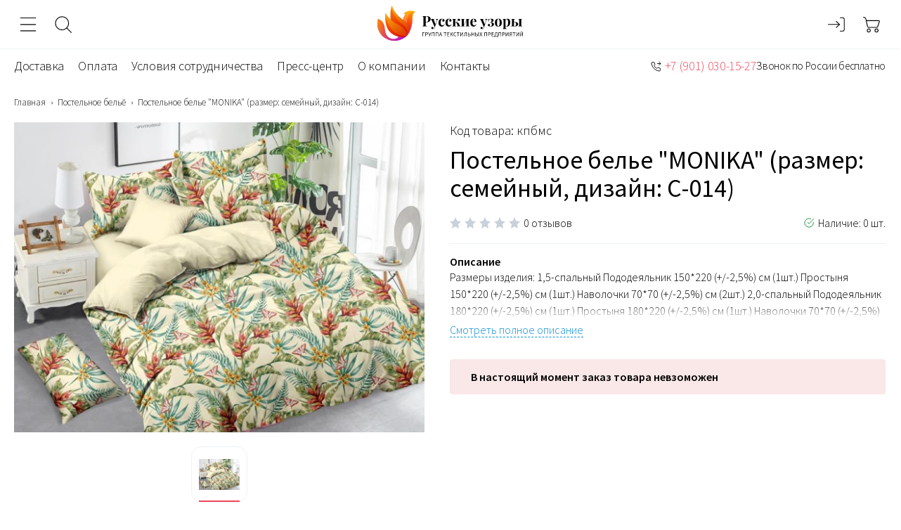

--- FILE ---
content_type: text/html; charset=UTF-8
request_url: https://xn----ntbvfdcnc9e.xn--p1ai/catalog/kpb/~kpb_monika_satin_razmer_semejnyj_dizajn_s_014_1607834746
body_size: 22534
content:
<!DOCTYPE html>
<html lang="ru">
<head>
    <meta charset="UTF-8">
    <title>Постельное белье &quot;MONIKA&quot; (размер: семейный, дизайн: С-014) - купить от производителя Русские Узоры</title>
    <meta property="og:type" content="product">
<meta property="og:available" content="out of stock">
<meta property="og:price:currency" content="RUB">
<meta name="language" content="ru">
<meta name="keywords" content="">
<meta name="description" content="Постельное белье &quot;MONIKA&quot; (размер: семейный, дизайн: С-014) оптом от Ивановского производителя Русские узоры. Доставка &amp;#128666; по России. Звоните: &amp;#128222; +7 (901) 030-15-27. &amp;#11088;&amp;#11088;&amp;#11088;&amp;#11088;&amp;#11088;">
<meta property="og:site_name" content="RUSUZOR">
<meta property="og:url" content="https://xn----ntbvfdcnc9e.xn--p1ai/catalog/kpb/~kpb_monika_satin_razmer_semejnyj_dizajn_s_014_1607834746">
<meta property="og:title" content="Постельное белье MONIKA (размер: семейный, дизайн: С-014) - купить от производителя Русские Узоры">
<meta property="og:description" content="Постельное белье MONIKA (размер: семейный, дизайн: С-014) оптом от Ивановского производителя Русские узоры. Доставка &amp;#128666; по России. Звоните: &amp;#128222; +7 (901) 030-15-27. &amp;#11088;&amp;#11088;&amp;#11088;&amp;#11088;&amp;#11088;">
<meta property="og:type" content="product">
<meta property="og:latitude" content="57.011018">
<meta property="og:longitude" content="41.006473">
<meta property="og:street_address" content="ул. Сосновая, д. 1 ТЦ «Текстиль-Профи», скл. № 1048">
<meta property="og:locality" content="Россия, Ивановская область">
<meta property="og:locale" content="ru_RU">
<meta property="og:region" content="Ивановская область">
<meta property="og:postal_code" content="153005">
<meta property="og:country_name" content="Россия">
<meta property="og:phone_number" content="8 (929) 087-03-17">
<link href="https://xn----ntbvfdcnc9e.xn--p1ai/catalog/kpb/~kpb_monika_satin_razmer_semejnyj_dizajn_s_014_1607834746" rel="canonical">
<link href="/assets/9b6d99c9/noty.css?v=1513197394" rel="stylesheet">
<link href="/themes/rusuzor/css/jquery.fancybox.css?v=1759755621" rel="stylesheet">
<link href="/themes/rusuzor/css/style.min.css?v=1759755623" rel="stylesheet">
<script src="/assets/9b6d99c9/noty.js?v=1513197394"></script>    <meta name="csrf-param" content="_csrf">
<meta name="csrf-token" content="EQOppBbNAz0PVCj7y6AuxLAzp408nGkFLgtUz9MQYCtLac-JU5pgVGFgao6b9muI8gaW1Uz_EDdtfhe8gD0vTA==">
    <meta http-equiv="X-UA-Compatible" content="IE=edge">
    <meta name="viewport" content="width=device-width, initial-scale=1, user-scalable=no, shrink-to-fit=no">
    <link rel="icon" type="image/x-icon" href="/favicon.ico">
    <link href="https://fonts.googleapis.com/css2?family=Source+Sans+Pro:wght@300;400;600&display=swap"
          rel="stylesheet">
    <link href="https://fonts.googleapis.com/css2?family=Caveat&display=swap" rel="stylesheet">
    <meta property="og:image" content="https://xn----ntbvfdcnc9e.xn--p1ai/themes/rusuzor/img/logotype.svg"/>
    <meta name="yandex-verification" content="4eb6cc804718a02a"/>

    <link rel="apple-touch-icon" sizes="180x180" href="/apple-touch-icon.png">
    <link rel="icon" type="image/png" sizes="32x32" href="/favicon-32x32.png">
    <link rel="icon" type="image/png" sizes="16x16" href="/favicon-16x16.png">
    <link rel="manifest" href="/site.webmanifest">
    <link rel="mask-icon" href="/safari-pinned-tab.svg" color="#5bbad5">
    <meta name="theme-color" content="#ffffff">
</head>
<body data-controller="App">

<script>
    const DEFAULT_TIMEOUT = 10000;

    function register(url, callback = null, timeout = DEFAULT_TIMEOUT) {
        setTimeout(function (callback) {
            var script = document.createElement('script');
            script.setAttribute('src', url);
            script.setAttribute('async', 'true');
            document.head.appendChild(script);
            if (callback) {
                script.onload = callback;
            }
        }, timeout, callback);
    }
</script>

<div class="wrapper wrapper--catalog wrapper--kpb">

    <div itemscope="" itemtype="https://schema.org/Organization" style="display: none;"><span itemprop="name">Русские узоры</span><img src="https://xn----ntbvfdcnc9e.xn--p1ai" itemprop="url"><span itemprop="telephone">8 929 087-03-17</span><span itemprop="email">manager1@rus-uzory.ru</span><div itemscope="" itemprop="address" itemtype="https://schema.org/PostalAddress" style="display: none;"><span itemprop="addressLocality">Иваново</span><span itemprop="addressRegion">Ивановская область</span><span itemprop="streetAddress">ул. Революционная, д. 14-А</span><span itemprop="postalCode">153023</span></div><img src="https://xn----ntbvfdcnc9e.xn--p1ai/themes/rusuzor/img/logo_schema.png" itemprop="logo"></div><div class="header">
    <div class="header-top md-visible">
        <div class="header-top__phone">
            <svg width="15" height="15">
                <use xlink:href="#icon-phone"></use>
            </svg>
                                    <a href="tel:+79290870317">+7 (929) 087-03-17</a>
            <a href="tel:+79010301527">+7 (901) 030-15-27</a>
            <a href="tel:+79203621335">+7 (920) 362-13-35</a>
            Звонок по России бесплатно
        </div>
    </div>
    <div class="header-inner container">
        <div class="header-services lg-visible">
            <div class="header-services-item">
                <button class="header-services__icon" data-modal="sidebar">
                    <svg>
                        <use xlink:href="#icon-menu"></use>
                    </svg>
                </button>
            </div>
            <div class="header-services-item">
                <button class="header-services__icon js-search-button">
                    <svg>
                        <use xlink:href="#icon-search"></use>
                    </svg>
                </button>
            </div>
        </div>
        <a href="/" class="header-logotype lg-visible">
            <img src="/themes/rusuzor/img/logotype.svg" alt="Русские узоры">
        </a>
        <script type="application/ld+json">{"@context":"http:\/\/schema.org","@type":"WebSite","potentialAction":{"@type":"SearchAction","target":{"@type":"EntryPoint","urlTemplate":"https:\/\/xn----ntbvfdcnc9e.xn--p1ai\/shop\/search?q={query}"}}}</script>

<form class="header-search js-search" action="/shop/search/index" method="get" data-controller="SearchVariants"><input type="text" class="input header-search__input js-srh-input" name="q" value="" placeholder="Поиск среди тысяч изделий" autocomplete="off" required="true"><button class="header-search__button">
    <svg>
        <use xlink:href="#icon-search"></use>
    </svg>
</button>
</form>        <div class="header-services">
                            <div class="header-services-item">
                    <a href="/user/login" class="header-services__icon" data-title="Войти">
                        <svg>
                            <use xlink:href="#icon-login"></use>
                        </svg>
                    </a>
                </div>
                        <div class="header-services-item" data-controller="HeaderCart">
                
<a href="/shop/basket" class="header-services__icon" data-title="Корзина">
    <svg>
        <use xlink:href="#icon-basket"></use>
    </svg>
</a>
<a href="/shop/basket" class="header-services__content lg-hidden">
    <div class="header-services__value">0 товаров</div>    <div class="header-services__title">            </div></a>
            </div>
        </div>
    </div>
    
<div class="container sm-hidden">
    <div class="menu-inner">
        <ul class="menu">
                            <li><a href="/delivery" class="menu-link">Доставка</a></li>
                            <li><a href="/payment" class="menu-link">Оплата</a></li>
                            <li><a href="/cooperation" class="menu-link">Условия сотрудничества</a></li>
                            <li><a href="/news" class="menu-link">Пресс-центр</a></li>
                            <li><a href="/about" class="menu-link">О компании</a></li>
                            <li><a href="/contacts" class="menu-link">Контакты</a></li>
                    </ul>
        <ul class="menu menu--right md-hidden">
            <li>
                                                <svg>
                    <use xlink:href="#icon-phone"></use>
                </svg>
                <a href="tel:+79010301527">+7 (901) 030-15-27</a>
                                                <small>Звонок по России бесплатно</small>
            </li>
        </ul>
    </div>
</div>
</div>

    <div class="wrap">
                    <div class="container">
                <ul class="breadcrumbs"><li><a href="/">Главная</a></li><li><a href="/catalog/kpb" data-pjax="0">Постельное бельё</a></li>
<li>Постельное белье "MONIKA" (размер: семейный, дизайн: С-014)</li>
</ul>            </div>
        
                        <script type="application/ld+json">{"@context":"http:\/\/schema.org","@type":"BreadcrumbList","itemListElement":[{"@type":"ListItem","item":"https:\/\/xn----ntbvfdcnc9e.xn--p1ai\/","name":"Главная страница","position":1},{"@type":"ListItem","item":"https:\/\/xn----ntbvfdcnc9e.xn--p1ai\/catalog\/kpb","name":"Постельное бельё","position":2},{"@type":"ListItem","name":"Постельное белье \"MONIKA\" (размер: семейный, дизайн: С-014)","position":3}]}</script><div itemscope="" itemtype="https://schema.org/Product" style="display: none;"><span itemprop="name" content="Постельное белье &quot;MONIKA&quot; (размер: семейный, дизайн: С-014)">Постельное белье "MONIKA" (размер: семейный, дизайн: С-014)</span><link href="https://xn----ntbvfdcnc9e.xn--p1ai/catalog/kpb/~kpb_monika_satin_razmer_semejnyj_dizajn_s_014_1607834746" itemprop="url"><span itemprop="sku" content="кпбмс">кпбмс</span><span itemprop="description" content="Размеры изделия:

1,5-спальный 
Пододеяльник 150*220 (+/-2,5%) см (1шт.)
Простыня 150*220 (+/-2,5%) см (1шт.)
Наволочки 70*70 (+/-2,5%) см (2шт.)

2,0-спальный
Пододеяльник 180*220 (+/-2,5%) см (1шт.)
Простыня 180*220 (+/-2,5%) см (1шт.)
Наволочки 70*70 (+/-2,5%) см (2шт.)

Евро
Пододеяльник 200*220 (+/-2,5%) см (1шт.)
Простыня 220*240 (+/-2,5%) см (1шт.)
Наволочки 50*70 (+/-2,5%) см (2шт.)
Наволочки 70*70 (+/-2,5%) см (2шт.)

Семейный
Пододеяльник 150*220 (+/-2,5%) см (2шт.)
Простыня 220*240 (+/-2,5%) см (1шт.)
Наволочки 50*70 (+/-2,5%) см (2шт.)
Наволочки 70*70 (+/-2,5%) см (2шт.)">Размеры изделия:

1,5-спальный 
Пододеяльник 150*220 (+/-2,5%) см (1шт.)
Простыня 150*220 (+/-2,5%) см (1шт.)
Наволочки 70*70 (+/-2,5%) см (2шт.)

2,0-спальный
Пододеяльник 180*220 (+/-2,5%) см (1шт.)
Простыня 180*220 (+/-2,5%) см (1шт.)
Наволочки 70*70 (+/-2,5%) см (2шт.)

Евро
Пододеяльник 200*220 (+/-2,5%) см (1шт.)
Простыня 220*240 (+/-2,5%) см (1шт.)
Наволочки 50*70 (+/-2,5%) см (2шт.)
Наволочки 70*70 (+/-2,5%) см (2шт.)

Семейный
Пододеяльник 150*220 (+/-2,5%) см (2шт.)
Простыня 220*240 (+/-2,5%) см (1шт.)
Наволочки 50*70 (+/-2,5%) см (2шт.)
Наволочки 70*70 (+/-2,5%) см (2шт.)</span><span itemprop="aggregateRating" content="0">0</span><div itemscope itemtype="https://schema.org/ImageObject" style="display: none;"><img src="https://xn----ntbvfdcnc9e.xn--p1ai/assets/thumbnail/0x0/uploads/shop/1607834746+1.jpg" alt="" itemprop="contentUrl"><p itemprop="name">Постельное белье "MONIKA" (размер: семейный, дизайн: С-014)</p></div><div itemscope itemtype="https://schema.org/PropertyValue" itemprop="additionalProperty"><span itemprop="name">Коллекция</span><span itemprop="value">Monika</span></div><div itemscope itemtype="https://schema.org/PropertyValue" itemprop="additionalProperty"><span itemprop="name">Тип текстиля</span><span itemprop="value">Полисатин</span></div><div itemscope itemtype="https://schema.org/PropertyValue" itemprop="additionalProperty"><span itemprop="name">Пододеяльник на молнии</span><span itemprop="value">пододеяльник на молнии</span></div><div itemscope itemtype="https://schema.org/PropertyValue" itemprop="additionalProperty"><span itemprop="name">Фиксированная цена</span><span itemprop="value">Да</span></div><div itemscope itemtype="https://schema.org/PropertyValue" itemprop="additionalProperty"><span itemprop="name">дизайн</span><span itemprop="value">С-014</span></div><div itemscope itemtype="https://schema.org/PropertyValue" itemprop="additionalProperty"><span itemprop="name">Количество пододеяльников</span><span itemprop="value">2</span></div><div itemscope itemtype="https://schema.org/PropertyValue" itemprop="additionalProperty"><span itemprop="name">Количество простыней</span><span itemprop="value">1</span></div><div itemscope itemtype="https://schema.org/PropertyValue" itemprop="additionalProperty"><span itemprop="name">Размер наволочек</span><span itemprop="value">50x70, 70x70</span></div><div itemscope itemtype="https://schema.org/PropertyValue" itemprop="additionalProperty"><span itemprop="name">Количество наволочек</span><span itemprop="value">4</span></div><div itemscope itemtype="https://schema.org/PropertyValue" itemprop="additionalProperty"><span itemprop="name">Размер пододеяльника</span><span itemprop="value">150х220</span></div><div itemscope itemtype="https://schema.org/PropertyValue" itemprop="additionalProperty"><span itemprop="name">Размер простыни</span><span itemprop="value">220х240</span></div></div>
<div class="container" data-kek="kpb">
    <div class="card" data-controller="MyCardDetails"
         data-wholesale-prices='[{"rolePrice":"opt","minThreshold":5000},{"rolePrice":"krupniy_opt","minThreshold":10000},{"rolePrice":"opt","minThreshold":5000},{"rolePrice":"krupniy_opt","minThreshold":10000},{"rolePrice":"opt","minThreshold":5000},{"rolePrice":"krupniy_opt","minThreshold":10000},{"rolePrice":"opt","minThreshold":5000},{"rolePrice":"krupniy_opt","minThreshold":10000},{"rolePrice":"opt","minThreshold":5000},{"rolePrice":"krupniy_opt","minThreshold":10000},{"rolePrice":"opt","minThreshold":5000},{"rolePrice":"krupniy_opt","minThreshold":10000},{"rolePrice":"opt","minThreshold":5000},{"rolePrice":"krupniy_opt","minThreshold":10000},{"rolePrice":"krupniy_opt","minThreshold":10000},{"rolePrice":"krupniy_opt","minThreshold":10000},{"rolePrice":"krupniy_opt","minThreshold":10000},{"rolePrice":"krupniy_opt","minThreshold":10000},{"rolePrice":"krupniy_opt","minThreshold":10000},{"rolePrice":"opt","minThreshold":0},{"rolePrice":"krupniy_opt","minThreshold":10000}]'
         data-onlyremnants='0'
         data-model='{"item":{"id":1607834746,"name":"Постельное белье \u0022MONIKA\u0022 (размер: семейный, дизайн: С-014)","external_id":null,"code":"kpb_monika_satin_razmer_semejnyj_dizajn_s_014_1607834746","descr":"Размеры изделия:\n\n1,5-спальный \nПододеяльник 150*220 (+\/-2,5%) см (1шт.)\nПростыня 150*220 (+\/-2,5%) см (1шт.)\nНаволочки 70*70 (+\/-2,5%) см (2шт.)\n\n2,0-спальный\nПододеяльник 180*220 (+\/-2,5%) см (1шт.)\nПростыня 180*220 (+\/-2,5%) см (1шт.)\nНаволочки 70*70 (+\/-2,5%) см (2шт.)\n\nЕвро\nПододеяльник 200*220 (+\/-2,5%) см (1шт.)\nПростыня 220*240 (+\/-2,5%) см (1шт.)\nНаволочки 50*70 (+\/-2,5%) см (2шт.)\nНаволочки 70*70 (+\/-2,5%) см (2шт.)\n\nСемейный\nПододеяльник 150*220 (+\/-2,5%) см (2шт.)\nПростыня 220*240 (+\/-2,5%) см (1шт.)\nНаволочки 50*70 (+\/-2,5%) см (2шт.)\nНаволочки 70*70 (+\/-2,5%) см (2шт.)","active":0,"sticker_id":null,"deleted":0,"sort":100,"articul":"кпбмс","image_id":7499415,"creation_time":"2021-08-04 10:54:47","update_time":"2025-02-17 13:45:49","json_data":"{\u00221\u0022:[\u002219\u0022],\u00222\u0022:[\u00222701\u0022],\u00224\u0022:[\u002232\u0022],\u002226\u0022:[\u00222332\u0022],\u002213\u0022:[\u00221274\u0022],\u002220\u0022:[\u00222003\u0022],\u002221\u0022:[\u00222005\u0022],\u002222\u0022:[\u0022994\u0022],\u002223\u0022:[\u0022997\u0022],\u002224\u0022:[\u00222013\u0022],\u002225\u0022:[\u00222023\u0022],\u00227\u0022:[\u002250\u0022]}","brand_id":null,"multiply":null,"image_type_id":1,"guid":"d1dbf5d7-99a1-11ea-80ec-94e202d5e8c5","seo_template":41,"seo_template_id":41,"general_category_id":258,"discount":"0","discount_group_id":null,"full_description":"","anons":null,"color":null,"tkanold":null,"media":null,"is_dated":null,"design":" С-014"},"cardOptions":[],"id":1607834746,"name":"Постельное белье \u0022MONIKA\u0022 (размер: семейный, дизайн: С-014)","code":null,"sort":null,"articul":"кпбмс","image":"\/uploads\/shop\/1607834746+1.jpg","image_id":7499415,"images":["\/uploads\/shop\/1607834746+1.jpg"],"videos":[],"link":null,"price":null,"priceFormatted":null,"discountPrice":null,"discountPriceFormatted":null,"remnants":null,"viewType":null,"isItem":null,"canonicalUrl":"\/catalog\/kpb\/~kpb_monika_satin_razmer_semejnyj_dizajn_s_014_1607834746","sets":[],"categoryOptions":{"catalog_image_width":508,"catalog_image_height":661,"item_thumb_width":76,"item_thumb_height":126,"item_image_width":null,"item_image_height":null},"options":[{"id":1,"name":"Коллекция","code":"kollekciya","value_id":19,"value_name":"Monika","value_code":"monika","filter":true,"basket":true,"widget_card":true},{"id":2,"name":"Тип текстиля","code":"tkan_nazvanie","value_id":2701,"value_name":"Полисатин","value_code":"polisatin","filter":true,"basket":true,"widget_card":true},{"id":4,"name":"Пододеяльник на молнии","code":"pododeyal-nik_na_molnii","value_id":32,"value_name":"пододеяльник на молнии","value_code":"pododeyalnik_na_molnii","filter":true,"basket":true,"widget_card":false},{"id":26,"name":"Фиксированная цена","code":"fiksirovannaya_cena","value_id":2332,"value_name":"Да","value_code":"da","filter":true,"basket":true,"widget_card":false},{"id":13,"name":"дизайн","code":"dizajn","value_id":1274,"value_name":"С-014","value_code":"s_014","filter":true,"basket":true,"widget_card":false},{"id":20,"name":"Количество пододеяльников","code":"kolichestvo_pododeyalnikov","value_id":2003,"value_name":"2","value_code":"2","filter":true,"basket":true,"widget_card":false},{"id":21,"name":"Количество простыней","code":"kolichestvo_prostynej","value_id":2005,"value_name":"1","value_code":"1_2005","filter":true,"basket":true,"widget_card":false},{"id":22,"name":"Размер наволочек","code":"razmer_navolochek","value_id":994,"value_name":"50x70, 70x70","value_code":"50x70_70x70","filter":false,"basket":true,"widget_card":false},{"id":23,"name":"Количество наволочек","code":"kolichestvo_navolochek","value_id":997,"value_name":"4","value_code":"nav_4","filter":true,"basket":true,"widget_card":false},{"id":24,"name":"Размер пододеяльника","code":"razmer_pododeyalnika","value_id":2013,"value_name":"150х220","value_code":"150x220_2013","filter":true,"basket":true,"widget_card":false},{"id":25,"name":"Размер простыни","code":"razmer_prostyni","value_id":2023,"value_name":"220х240","value_code":"220x240","filter":true,"basket":true,"widget_card":false}],"sku":[],"isShowSku":true,"selectedProps":[],"params":null,"isWaiting":null,"discount":null,"discountList":null,"favorite":null}'
         data-category="Постельное бельё"
    >
        <div class="card-aside">
            <div class="card-image">
                <div class="card-image-slider slider">
                                            <div class="card-image-slide">
                            <a href="/uploads/shop/1607834746+1.jpg" data-fancybox="">                            <img data-src="/uploads/shop/1607834746+1.jpg"
                                 alt="Постельное белье &quot;MONIKA&quot; (размер: семейный, дизайн: С-014)"
                                 class="owl-lazy">
                            </a>                        </div>
                                    </div>
                <ul class="card-image-preview">
                                            <li>
                            <img data-src="/assets/thumbnail/76x126/uploads/shop/1607834746+1.jpg"
                                 alt="Постельное белье &quot;MONIKA&quot; (размер: семейный, дизайн: С-014)"
                                 class="lozad">
                        </li>
                                    </ul>
            </div>
        </div>
        <div class="card-content">
            <div class="card-code">Код товара: кпбмс</div>            <h1>Постельное белье "MONIKA" (размер: семейный, дизайн: С-014)</h1>                        <!--card-info-->
            <div class="card-info">
                <div class="card-rating">
                    <div class="rating" data-value="0"
                         data-mode="active"></div>
                    <div class="rating-comment">0 отзывов</div>
                </div>
                <div class="card-available">
                    <svg>
                        <use xlink:href="#icon-check"></use>
                    </svg>
                    Наличие: 0 шт.
                </div>
            </div>
            <!--card-description-->
                            <div class="card-description">
                    <h2 class="card-description__title">Описание</h2>
                    <div class="card-description__text" data-show-content="description">
                        Размеры изделия:

1,5-спальный 
Пододеяльник 150*220 (+/-2,5%) см (1шт.)
Простыня 150*220 (+/-2,5%) см (1шт.)
Наволочки 70*70 (+/-2,5%) см (2шт.)

2,0-спальный
Пододеяльник 180*220 (+/-2,5%) см (1шт.)
Простыня 180*220 (+/-2,5%) см (1шт.)
Наволочки 70*70 (+/-2,5%) см (2шт.)

Евро
Пододеяльник 200*220 (+/-2,5%) см (1шт.)
Простыня 220*240 (+/-2,5%) см (1шт.)
Наволочки 50*70 (+/-2,5%) см (2шт.)
Наволочки 70*70 (+/-2,5%) см (2шт.)

Семейный
Пододеяльник 150*220 (+/-2,5%) см (2шт.)
Простыня 220*240 (+/-2,5%) см (1шт.)
Наволочки 50*70 (+/-2,5%) см (2шт.)
Наволочки 70*70 (+/-2,5%) см (2шт.)                    </div>
                    <span class="card-description__more" data-show="description">Смотреть полное описание</span>
                </div>
                                        <div class="card-empty">
                    В настоящий момент заказ товара невзоможен
                </div>
                    </div>
    </div>
    <div class="tabs js-tabs">
        <div class="tab-header">
            <h2 class="tab-header__item tab-item">Характеристики</h2>
            <h2 class="tab-header__item tab-item">Отзывы <span
                        class="review-count">0</span></h2>
        </div>
        <div class="description-pane tab-pane">
            <div class="columns">
                <div class="column col-7 lg-col-6 md-col-12">
                    <div class="description">
                                                <ul class="item-params">
                                                            <li>
                                    <span>Коллекция:</span>
                                    <span>Monika</span>
                                </li>
                                                            <li>
                                    <span>Тип текстиля:</span>
                                    <span>Полисатин</span>
                                </li>
                                                            <li>
                                    <span>Пододеяльник на молнии:</span>
                                    <span>пододеяльник на молнии</span>
                                </li>
                                                            <li>
                                    <span>Фиксированная цена:</span>
                                    <span>Да</span>
                                </li>
                                                            <li>
                                    <span>дизайн:</span>
                                    <span>С-014</span>
                                </li>
                                                            <li>
                                    <span>Количество пододеяльников:</span>
                                    <span>2</span>
                                </li>
                                                            <li>
                                    <span>Количество простыней:</span>
                                    <span>1</span>
                                </li>
                                                            <li>
                                    <span>Размер наволочек:</span>
                                    <span>50x70, 70x70</span>
                                </li>
                                                            <li>
                                    <span>Количество наволочек:</span>
                                    <span>4</span>
                                </li>
                                                            <li>
                                    <span>Размер пододеяльника:</span>
                                    <span>150х220</span>
                                </li>
                                                            <li>
                                    <span>Размер простыни:</span>
                                    <span>220х240</span>
                                </li>
                                                    </ul>
                    </div>
                </div>
                                            </div>
        </div>
        <div class="description-pane tab-pane">
            
    <div class="columns">
        <div class="column col-9 lg-col-8 md-col-12">
            <div class="reviews reviews--hidden">
                <div id="w0" class="list-view"><div class="empty">Для данного товара нет отзывов</div></div>            </div>
                    </div>
        <div class="column col-3 lg-col-4 md-col-12">
            <div class="review-form">
                <div class="review-form-header">
                    <div class="review-rate">0</div>
                    <div class="card-rating">
                        <div class="rating" data-value="0"></div>
                        <div class="rating-comment">0 отзывов</div>
                    </div>
                </div>
                <ul class="review-rate-list">
                                            <li>
                            Качество товара                            <div class="review-rate-line"><span style="width: 0%;"></span>
                            </div>
                        </li>
                                            <li>
                            Удобство                            <div class="review-rate-line"><span style="width: 0%;"></span>
                            </div>
                        </li>
                                            <li>
                            Дизайн                            <div class="review-rate-line"><span style="width: 0%;"></span>
                            </div>
                        </li>
                                    </ul>
                <button class="btn btn--full btn--line btn--slim" data-modal="modal-review">
                    Написать отзыв
                </button>
            </div>
        </div>
    </div>




<form id="reviews-form" action="/reviews/default/create?back=%2Fcatalog%2Fkpb%2F%7Ekpb_monika_satin_razmer_semejnyj_dizajn_s_014_1607834746" method="post" enctype="multipart/form-data">
<input type="hidden" name="_csrf" value="EQOppBbNAz0PVCj7y6AuxLAzp408nGkFLgtUz9MQYCtLac-JU5pgVGFgao6b9muI8gaW1Uz_EDdtfhe8gD0vTA=="><div class="modal js-modal" id="modal-review">
    <div class="modal-main modal-main--long">
        <div class="modal-close js-modal-close">✕</div>
        <div class="modal-title">Написать отзыв</div>
        <div class="modal-wrap">
            <div class="columns">
                <div class="column col-4 md-col-6 xs-col-12">
                    <div class="form-group field-reviewform-username required">
<label class="control-label" for="reviewform-username">Ваше имя</label>
<div class="input-block">
<input type="text" id="reviewform-username" class="form-control input" name="ReviewForm[username]" placeholder="Ваше имя" aria-required="true">
</div>

<div class="input-error"></div>
</div>                </div>
                <div class="column col-4 md-col-6 xs-col-12" style="display: none;">
                    <div class="form-group field-reviewform-productid">

<div class="input-block">
<input type="text" id="reviewform-productid" class="form-control input" name="ReviewForm[productId]" value="1607834746" placeholder="ID товара">
</div>

<div class="input-error"></div>
</div>                </div>
                <div class="column col-4 md-col-6 xs-col-12">
                    <div class="form-group field-reviewform-orderid">
<label class="control-label" for="reviewform-orderid">Номер заказа</label>
<div class="input-block">
<input type="text" id="reviewform-orderid" class="form-control input" name="ReviewForm[orderId]" placeholder="Номер заказа">
</div>

<div class="input-error"></div>
</div>                </div>
                <div class="column col-4 md-col-6 xs-col-12">
                    <div class="form-group field-reviewform-email required">
<label class="control-label" for="reviewform-email">Ваш email</label>
<div class="input-block">
<input type="text" id="reviewform-email" class="form-control input" name="ReviewForm[email]" placeholder="Ваш email" aria-required="true">
</div>

<div class="input-error"></div>
</div>                </div>
                <div class="column col-4 md-col-6 xs-col-12">
                    <div class="form-group field-reviewform-text required">
<label class="control-label" for="reviewform-text">Отзыв</label>
<div class="input-block">
<textarea id="reviewform-text" class="form-control input textarea" name="ReviewForm[text]" placeholder="Отзыв" aria-required="true"></textarea>
</div>

<div class="input-error"></div>
</div>                </div>
                <div class="column col-4 md-col-6 xs-col-12">
                    <div class="form-group field-reviewform-advantages">
<label class="control-label" for="reviewform-advantages">Достоинства</label>
<div class="input-block">
<textarea id="reviewform-advantages" class="form-control input textarea" name="ReviewForm[advantages]" placeholder="Достоинства"></textarea>
</div>

<div class="input-error"></div>
</div>                </div>
                <div class="column col-4 md-col-6 xs-col-12">
                    <div class="form-group field-reviewform-disadvantages">
<label class="control-label" for="reviewform-disadvantages">Недостатки</label>
<div class="input-block">
<textarea id="reviewform-disadvantages" class="form-control input textarea" name="ReviewForm[disadvantages]" placeholder="Недостатки"></textarea>
</div>

<div class="input-error"></div>
</div>                </div>
                <div class="column col-4 md-col-6 xs-col-12">
                    <div class="form-group field-reviewform-files">
<label class="control-label" for="reviewform-files">Фотографии</label>

<input type="hidden" name="ReviewForm[files][]" value=""><input type="file" id="reviewform-files" name="ReviewForm[files][]" multiple>


<div class="input-error"></div>
</div>                </div>
                                    <div class="column col-12">
                        <div class="form-group">
                            <div class="form-group field-reviewform-quality">
<label class="control-label" for="reviewform-quality">Качество товара</label>

<div class="rating rating-grab" data-mode="active" data-class-name="rating-star" data-class-active="rating-active" data-class-hover="rating-hover" data-class-grab="rating-grab" data-count="5" data-name="ReviewForm[quality]" data-text="&lt;svg&gt;&lt;use xlink:href=&quot;#icon-star&quot;&gt;&lt;/use&gt;&lt;/svg&gt;"></div>


<div class="input-error"></div>
</div>                        </div>
                    </div>
                                    <div class="column col-12">
                        <div class="form-group">
                            <div class="form-group field-reviewform-convenience">
<label class="control-label" for="reviewform-convenience">Удобство</label>

<div class="rating rating-grab" data-mode="active" data-class-name="rating-star" data-class-active="rating-active" data-class-hover="rating-hover" data-class-grab="rating-grab" data-count="5" data-name="ReviewForm[convenience]" data-text="&lt;svg&gt;&lt;use xlink:href=&quot;#icon-star&quot;&gt;&lt;/use&gt;&lt;/svg&gt;"></div>


<div class="input-error"></div>
</div>                        </div>
                    </div>
                                    <div class="column col-12">
                        <div class="form-group">
                            <div class="form-group field-reviewform-design">
<label class="control-label" for="reviewform-design">Дизайн</label>

<div class="rating rating-grab" data-mode="active" data-class-name="rating-star" data-class-active="rating-active" data-class-hover="rating-hover" data-class-grab="rating-grab" data-count="5" data-name="ReviewForm[design]" data-text="&lt;svg&gt;&lt;use xlink:href=&quot;#icon-star&quot;&gt;&lt;/use&gt;&lt;/svg&gt;"></div>


<div class="input-error"></div>
</div>                        </div>
                    </div>
                            </div>
            <div class="columns">
                <div class="column col-4 md-col-6 xs-col-12">
                    <button type="submit" class="btn btn--full">Отправить отзыв</button>                </div>
                <div class="column col-4 md-col-6 xs-col-12">
                    <div class="input-confirm">
                        Нажимая на кнопку «Отправить отзыв»,
                        вы соглашаетесь с политикой обработки
                        персональных данных.
                    </div>
                </div>
            </div>
        </div>
    </div>
</div>
</form>


        </div>
    </div>

    
<script type="application/ld+json">{"@context":"http:\/\/schema.org","@type":"OfferCatalog","url":"https:\/\/xn----ntbvfdcnc9e.xn--p1ai\/catalog\/kpb\/~kpb_monika_satin_razmer_semejnyj_dizajn_s_014_1607834746","numberOfItems":12,"name":"С этим товаром покупают","itemListElement":[{"@type":"Product","name":"Постельное белье бязь \"ИВТЕКС DE LUXE\" (размер: 2,0 сп., дизайн: AR-005)","url":"https:\/\/xn----ntbvfdcnc9e.xn--p1ai\/catalog\/kpb\/~postelnoe_bele_byaz_ivteks_de_luxe_razmer_20_sp_dizajn_ar_005_728502","description":"Постельное белье бязь \"ИВТЕКС DE LUXE\" (размер: 2,0 сп., дизайн: AR-005) оптом от Ивановского производителя Русские узоры. Доставка &#128666; по России. Звоните: &#128222; +7 (901) 030-15-27. &#11088;&#11088;&#11088;&#11088;&#11088;","image":"https:\/\/xn----ntbvfdcnc9e.xn--p1ai\/uploads\/shop\/728502+1.jpg","offers":{"@type":"Offer","price":1610,"priceCurrency":"RUR","availability":"http:\/\/schema.org\/InStock"},"brand":{"@type":"Brand","name":"Ивтекс"}},{"@type":"Product","name":"Постельное белье поплин \"ИВТЕКС\" (размер: 2,0 сп., дизайн: В-636 Подснежники)","url":"https:\/\/xn----ntbvfdcnc9e.xn--p1ai\/catalog\/kpb\/~postelnoe_bele_poplin_ivteks_razmer_20_sp_dizajn_v_636_podsnezhniki_2247584","description":"Постельное белье поплин \"ИВТЕКС\" (размер: 2,0 сп., дизайн: В-636 Подснежники) оптом от Ивановского производителя Русские узоры. Доставка &#128666; по России. Звоните: &#128222; +7 (901) 030-15-27. &#11088;&#11088;&#11088;&#11088;&#11088;","image":"https:\/\/xn----ntbvfdcnc9e.xn--p1ai\/uploads\/shop\/2247584+1.jpg","offers":{"@type":"Offer","price":1710,"priceCurrency":"RUR","availability":"http:\/\/schema.org\/InStock"},"brand":{"@type":"Brand","name":"Ивтекс"}},{"@type":"Product","name":"Постельное белье Ивтекс \"КЛАССИК\" (сатин 100% хлопок) (размер: семейный, дизайн: OD-032)","url":"https:\/\/xn----ntbvfdcnc9e.xn--p1ai\/catalog\/kpb\/~postelnoe_bele_klassik_satin_razmer_semejnyj_dizajn_od_032_5838069","description":"Постельное белье Ивтекс \"КЛАССИК\" (сатин 100% хлопок) (размер: семейный, дизайн: OD-032) оптом от Ивановского производителя Русские узоры. Доставка &#128666; по России. Звоните: &#128222; +7 (901) 030-15-27. &#11088;&#11088;&#11088;&#11088;&#11088;","image":"https:\/\/xn----ntbvfdcnc9e.xn--p1ai\/uploads\/shop\/5838069+1.jpg","offers":{"@type":"Offer","price":2940,"priceCurrency":"RUR","availability":"http:\/\/schema.org\/InStock"},"brand":{"@type":"Brand","name":"Ивтекс"}},{"@type":"Product","name":"Постельное белье Ивтекс \"КЛАССИК\" (поплин 100% хлопок) (размер: семейный, дизайн: OD-059)","url":"https:\/\/xn----ntbvfdcnc9e.xn--p1ai\/catalog\/kpb\/~postelnoe_bele_klassik_poplin_razmer_semejnyj_dizajn_od_059_12147842","description":"Постельное белье Ивтекс \"КЛАССИК\" (поплин 100% хлопок) (размер: семейный, дизайн: OD-059) оптом от Ивановского производителя Русские узоры. Доставка &#128666; по России. Звоните: &#128222; +7 (901) 030-15-27. &#11088;&#11088;&#11088;&#11088;&#11088;","image":"https:\/\/xn----ntbvfdcnc9e.xn--p1ai\/uploads\/shop\/12147842+1.jpg","offers":{"@type":"Offer","price":2350,"priceCurrency":"RUR","availability":"http:\/\/schema.org\/InStock"}},{"@type":"Product","name":"Постельное белье Ивтекс \"КЛАССИК\" (сатин 100% хлопок) (размер: семейный, дизайн: OD-005)","url":"https:\/\/xn----ntbvfdcnc9e.xn--p1ai\/catalog\/kpb\/~postelnoe_bele_klassik_satin_razmer_semejnyj_dizajn_od_005_12496088","description":"Постельное белье Ивтекс \"КЛАССИК\" (сатин 100% хлопок) (размер: семейный, дизайн: OD-005) оптом от Ивановского производителя Русские узоры. Доставка &#128666; по России. Звоните: &#128222; +7 (901) 030-15-27. &#11088;&#11088;&#11088;&#11088;&#11088;","image":"https:\/\/xn----ntbvfdcnc9e.xn--p1ai\/uploads\/shop\/12496088+1.jpg","offers":{"@type":"Offer","price":2940,"priceCurrency":"RUR","availability":"http:\/\/schema.org\/InStock"},"brand":{"@type":"Brand","name":"Ивтекс"}},{"@type":"Product","name":"Постельное белье поплин \"ИВТЕКС\" (размер: семейный, дизайн:  В-534 Сакура-3)","url":"https:\/\/xn----ntbvfdcnc9e.xn--p1ai\/catalog\/kpb\/~postelnoe_bele_ivteks_poplin_razmer_semejnyj_dizajn__v_534_sakura_3_17338593","description":"Постельное белье поплин \"ИВТЕКС\" (размер: семейный, дизайн: В-534 Сакура-3) оптом от Ивановского производителя Русские узоры. Доставка &#128666; по России. Звоните: &#128222; +7 (901) 030-15-27. &#11088;&#11088;&#11088;&#11088;&#11088;","image":"https:\/\/xn----ntbvfdcnc9e.xn--p1ai\/uploads\/shop\/17338593+1.jpg","offers":{"@type":"Offer","price":2350,"priceCurrency":"RUR","availability":"http:\/\/schema.org\/InStock"},"brand":{"@type":"Brand","name":"Ивтекс"}},{"@type":"Product","name":"Постельное белье \"ЛЮКС\" (поплин) (размер: семейный, дизайн: L-044)","url":"https:\/\/xn----ntbvfdcnc9e.xn--p1ai\/catalog\/kpb\/~postelnoe_bele_lyuks_poplin_razmer_semejnyj_dizajn_l_044_18408538","description":"Постельное белье \"ЛЮКС\" (поплин) (размер: семейный, дизайн: L-044) оптом от Ивановского производителя Русские узоры. Доставка &#128666; по России. Звоните: &#128222; +7 (901) 030-15-27. &#11088;&#11088;&#11088;&#11088;&#11088;","image":"https:\/\/xn----ntbvfdcnc9e.xn--p1ai\/uploads\/shop\/18408538+1.jpg","offers":{"@type":"Offer","price":2350,"priceCurrency":"RUR","availability":"http:\/\/schema.org\/InStock"},"brand":{"@type":"Brand","name":"Ивтекс"}},{"@type":"Product","name":"Постельное белье \"GALAXY\" (размер: 2,0 сп., дизайн: В\/011)","url":"https:\/\/xn----ntbvfdcnc9e.xn--p1ai\/catalog\/kpb\/~postelnoe_bele_galaxy_razmer_20_sp_dizajn_v011_19985998","description":"Постельное белье \"GALAXY\" (размер: 2,0 сп., дизайн: В\/011) оптом от Ивановского производителя Русские узоры. Доставка &#128666; по России. Звоните: &#128222; +7 (901) 030-15-27. &#11088;&#11088;&#11088;&#11088;&#11088;","image":"https:\/\/xn----ntbvfdcnc9e.xn--p1ai\/uploads\/shop\/19985998+1.jpg","offers":{"@type":"Offer","price":800,"priceCurrency":"RUR","availability":"http:\/\/schema.org\/InStock"}},{"@type":"Product","name":"Постельное белье \"GALAXY\" (размер: 1,5 сп., дизайн: G\/002)","url":"https:\/\/xn----ntbvfdcnc9e.xn--p1ai\/catalog\/kpb\/~postelnoe_bele_galaxy_razmer_15_sp_dizajn_g002_20075265","description":"Постельное белье \"GALAXY\" (размер: 1,5 сп., дизайн: G\/002) оптом от Ивановского производителя Русские узоры. Доставка &#128666; по России. Звоните: &#128222; +7 (901) 030-15-27. &#11088;&#11088;&#11088;&#11088;&#11088;","image":"https:\/\/xn----ntbvfdcnc9e.xn--p1ai\/uploads\/shop\/20075265+1.jpg","offers":{"@type":"Offer","price":750,"priceCurrency":"RUR","availability":"http:\/\/schema.org\/InStock"}},{"@type":"Product","name":"Постельное белье Ивтекс \"КЛАССИК\" (сатин 100% хлопок) (размер: 1,5 сп., дизайн: OD-034)","url":"https:\/\/xn----ntbvfdcnc9e.xn--p1ai\/catalog\/kpb\/~postelnoe_bele_klassik_satin_razmer_15_sp_dizajn_od_034_26967746","description":"Постельное белье Ивтекс \"КЛАССИК\" (сатин 100% хлопок) (размер: 1,5 сп., дизайн: OD-034) оптом от Ивановского производителя Русские узоры. Доставка &#128666; по России. Звоните: &#128222; +7 (901) 030-15-27. &#11088;&#11088;&#11088;&#11088;&#11088;","image":"https:\/\/xn----ntbvfdcnc9e.xn--p1ai\/uploads\/shop\/26967746+1.jpg","offers":{"@type":"Offer","price":1980,"priceCurrency":"RUR","availability":"http:\/\/schema.org\/InStock"},"brand":{"@type":"Brand","name":"Ивтекс"}},{"@type":"Product","name":"Постельное белье \"GALAXY\" (размер: евро, дизайн: H\/005)","url":"https:\/\/xn----ntbvfdcnc9e.xn--p1ai\/catalog\/kpb\/~postelnoe_bele_galaxy_razmer_evro_dizajn_h005_31242968","description":"Постельное белье \"GALAXY\" (размер: евро, дизайн: H\/005) оптом от Ивановского производителя Русские узоры. Доставка &#128666; по России. Звоните: &#128222; +7 (901) 030-15-27. &#11088;&#11088;&#11088;&#11088;&#11088;","image":"https:\/\/xn----ntbvfdcnc9e.xn--p1ai\/uploads\/shop\/31242968+1.jpg","offers":{"@type":"Offer","price":910,"priceCurrency":"RUR","availability":"http:\/\/schema.org\/InStock"}},{"@type":"Product","name":"Постельное белье поплин \"ИВТЕКС\" (размер: 2,0 сп., дизайн:  В-535 Терновник)","url":"https:\/\/xn----ntbvfdcnc9e.xn--p1ai\/catalog\/kpb\/~postelnoe_bele_ivteks_poplin_razmer_20_sp_dizajn__v_535_ternovnik_32450764","description":"Постельное белье поплин \"ИВТЕКС\" (размер: 2,0 сп., дизайн: В-535 Терновник) оптом от Ивановского производителя Русские узоры. Доставка &#128666; по России. Звоните: &#128222; +7 (901) 030-15-27. &#11088;&#11088;&#11088;&#11088;&#11088;","image":"https:\/\/xn----ntbvfdcnc9e.xn--p1ai\/uploads\/shop\/32450764+1.jpg","offers":{"@type":"Offer","price":1710,"priceCurrency":"RUR","availability":"http:\/\/schema.org\/InStock"},"brand":{"@type":"Brand","name":"Ивтекс"}}]}</script>    <div class="offset-top">
        <h2 class="title">С этим товаром покупают</h2>
        <div class="element-slider slider">
                                                <div class="element element--slide">
    <div class="element-image">
            <button class="favorite" onclick="notify('Только зарегистрированный пользователь может добавлять товары в избранное');">
        <svg width="18" height="16">
            <use xlink:href="#icon-fav"></use>
        </svg>
    </button>
                <a data-pjax="0" href="/catalog/kpb/~postelnoe_bele_byaz_ivteks_de_luxe_razmer_20_sp_dizajn_ar_005_728502"  class="element-image__link">
            <img                     data-src="/assets/thumbnail/508x661/uploads/shop/728502+1.jpg"
                    alt="Постельное белье бязь &quot;ИВТЕКС DE LUXE&quot; (размер: 2,0 сп., дизайн: AR-005)"
                    content="https://xn----ntbvfdcnc9e.xn--p1ai/assets/thumbnail/508x661/uploads/shop/728502+1.jpg"
                    onerror="this.src='/img/no_photo.jpg'" class="lozad">
        </a>
    </div>
    <div class="element-available">Наличие: 1 шт.</div>
    <div class="element-name">
        <a data-pjax="0" href="https://xn----ntbvfdcnc9e.xn--p1ai/catalog/kpb/~postelnoe_bele_byaz_ivteks_de_luxe_razmer_20_sp_dizajn_ar_005_728502">Постельное белье бязь &quot;ИВТЕКС DE LUXE&quot; (размер: 2,0 сп., дизайн: AR-005)</a>
    </div>
    <div class="element-content">
                    <div class="element-price js-price">от 1 610 ₽</div>
                    </div>
    <div class="element-footer">
    <div class="element-size-title">Размеры</div>
    <ul class="element-size">
                                <li>2,0 сп.</li>
                    </ul>
</div>
    <a data-pjax="0" href="/catalog/kpb/~postelnoe_bele_byaz_ivteks_de_luxe_razmer_20_sp_dizajn_ar_005_728502" class="btn element-btn">Перейти</a>
</div>
                                                                        <div class="element element--slide">
    <div class="element-image">
            <button class="favorite" onclick="notify('Только зарегистрированный пользователь может добавлять товары в избранное');">
        <svg width="18" height="16">
            <use xlink:href="#icon-fav"></use>
        </svg>
    </button>
                <a data-pjax="0" href="/catalog/kpb/~postelnoe_bele_poplin_ivteks_razmer_20_sp_dizajn_v_636_podsnezhniki_2247584"  class="element-image__link">
            <img                     data-src="/assets/thumbnail/508x661/uploads/shop/2247584+1.jpg"
                    alt="Постельное белье поплин &quot;ИВТЕКС&quot; (размер: 2,0 сп., дизайн: В-636 Подснежники)"
                    content="https://xn----ntbvfdcnc9e.xn--p1ai/assets/thumbnail/508x661/uploads/shop/2247584+1.jpg"
                    onerror="this.src='/img/no_photo.jpg'" class="lozad">
        </a>
    </div>
    <div class="element-available">Наличие: 2 шт.</div>
    <div class="element-name">
        <a data-pjax="0" href="https://xn----ntbvfdcnc9e.xn--p1ai/catalog/kpb/~postelnoe_bele_poplin_ivteks_razmer_20_sp_dizajn_v_636_podsnezhniki_2247584">Постельное белье поплин &quot;ИВТЕКС&quot; (размер: 2,0 сп., дизайн: В-636 Подснежники)</a>
    </div>
    <div class="element-content">
                    <div class="element-price js-price">от 1 710 ₽</div>
                    </div>
    <div class="element-footer">
    <div class="element-size-title">Размеры</div>
    <ul class="element-size">
                                <li>2,0 сп.</li>
                    </ul>
</div>
    <a data-pjax="0" href="/catalog/kpb/~postelnoe_bele_poplin_ivteks_razmer_20_sp_dizajn_v_636_podsnezhniki_2247584" class="btn element-btn">Перейти</a>
</div>
                                                                        <div class="element element--slide">
    <div class="element-image">
            <button class="favorite" onclick="notify('Только зарегистрированный пользователь может добавлять товары в избранное');">
        <svg width="18" height="16">
            <use xlink:href="#icon-fav"></use>
        </svg>
    </button>
                <a data-pjax="0" href="/catalog/kpb/~postelnoe_bele_klassik_satin_razmer_semejnyj_dizajn_od_032_5838069"  class="element-image__link">
            <img                     data-src="/assets/thumbnail/508x661/uploads/shop/5838069+1.jpg"
                    alt="Постельное белье Ивтекс &quot;КЛАССИК&quot; (сатин 100% хлопок) (размер: семейный, дизайн: OD-032)"
                    content="https://xn----ntbvfdcnc9e.xn--p1ai/assets/thumbnail/508x661/uploads/shop/5838069+1.jpg"
                    onerror="this.src='/img/no_photo.jpg'" class="lozad">
        </a>
    </div>
    <div class="element-available">Наличие: 3 шт.</div>
    <div class="element-name">
        <a data-pjax="0" href="https://xn----ntbvfdcnc9e.xn--p1ai/catalog/kpb/~postelnoe_bele_klassik_satin_razmer_semejnyj_dizajn_od_032_5838069">Постельное белье Ивтекс &quot;КЛАССИК&quot; (сатин 100% хлопок) (размер: семейный, дизайн: OD-032)</a>
    </div>
    <div class="element-content">
                    <div class="element-price js-price">от 2 940 ₽</div>
                    </div>
    <div class="element-footer">
    <div class="element-size-title">Размеры</div>
    <ul class="element-size">
                                <li>семейный</li>
                    </ul>
</div>
    <a data-pjax="0" href="/catalog/kpb/~postelnoe_bele_klassik_satin_razmer_semejnyj_dizajn_od_032_5838069" class="btn element-btn">Перейти</a>
</div>
                                                                        <div class="element element--slide">
    <div class="element-image">
            <button class="favorite" onclick="notify('Только зарегистрированный пользователь может добавлять товары в избранное');">
        <svg width="18" height="16">
            <use xlink:href="#icon-fav"></use>
        </svg>
    </button>
                <a data-pjax="0" href="/catalog/kpb/~postelnoe_bele_klassik_poplin_razmer_semejnyj_dizajn_od_059_12147842"  class="element-image__link">
            <img                     data-src="/assets/thumbnail/508x661/uploads/shop/12147842+1.jpg"
                    alt="Постельное белье Ивтекс &quot;КЛАССИК&quot; (поплин 100% хлопок) (размер: семейный, дизайн: OD-059)"
                    content="https://xn----ntbvfdcnc9e.xn--p1ai/assets/thumbnail/508x661/uploads/shop/12147842+1.jpg"
                    onerror="this.src='/img/no_photo.jpg'" class="lozad">
        </a>
    </div>
    <div class="element-available">Наличие: 14 шт.</div>
    <div class="element-name">
        <a data-pjax="0" href="https://xn----ntbvfdcnc9e.xn--p1ai/catalog/kpb/~postelnoe_bele_klassik_poplin_razmer_semejnyj_dizajn_od_059_12147842">Постельное белье Ивтекс &quot;КЛАССИК&quot; (поплин 100% хлопок) (размер: семейный, дизайн: OD-059)</a>
    </div>
    <div class="element-content">
                    <div class="element-price js-price">от 2 350 ₽</div>
                    </div>
    <div class="element-footer">
    <div class="element-size-title">Размеры</div>
    <ul class="element-size">
                                <li>семейный</li>
                    </ul>
</div>
    <a data-pjax="0" href="/catalog/kpb/~postelnoe_bele_klassik_poplin_razmer_semejnyj_dizajn_od_059_12147842" class="btn element-btn">Перейти</a>
</div>
                                                                        <div class="element element--slide">
    <div class="element-image">
            <button class="favorite" onclick="notify('Только зарегистрированный пользователь может добавлять товары в избранное');">
        <svg width="18" height="16">
            <use xlink:href="#icon-fav"></use>
        </svg>
    </button>
                <a data-pjax="0" href="/catalog/kpb/~postelnoe_bele_klassik_satin_razmer_semejnyj_dizajn_od_005_12496088"  class="element-image__link">
            <img                     data-src="/assets/thumbnail/508x661/uploads/shop/12496088+1.jpg"
                    alt="Постельное белье Ивтекс &quot;КЛАССИК&quot; (сатин 100% хлопок) (размер: семейный, дизайн: OD-005)"
                    content="https://xn----ntbvfdcnc9e.xn--p1ai/assets/thumbnail/508x661/uploads/shop/12496088+1.jpg"
                    onerror="this.src='/img/no_photo.jpg'" class="lozad">
        </a>
    </div>
    <div class="element-available">Наличие: 5 шт.</div>
    <div class="element-name">
        <a data-pjax="0" href="https://xn----ntbvfdcnc9e.xn--p1ai/catalog/kpb/~postelnoe_bele_klassik_satin_razmer_semejnyj_dizajn_od_005_12496088">Постельное белье Ивтекс &quot;КЛАССИК&quot; (сатин 100% хлопок) (размер: семейный, дизайн: OD-005)</a>
    </div>
    <div class="element-content">
                    <div class="element-price js-price">от 2 940 ₽</div>
                    </div>
    <div class="element-footer">
    <div class="element-size-title">Размеры</div>
    <ul class="element-size">
                                <li>семейный</li>
                    </ul>
</div>
    <a data-pjax="0" href="/catalog/kpb/~postelnoe_bele_klassik_satin_razmer_semejnyj_dizajn_od_005_12496088" class="btn element-btn">Перейти</a>
</div>
                                                                        <div class="element element--slide">
    <div class="element-image">
            <button class="favorite" onclick="notify('Только зарегистрированный пользователь может добавлять товары в избранное');">
        <svg width="18" height="16">
            <use xlink:href="#icon-fav"></use>
        </svg>
    </button>
                <a data-pjax="0" href="/catalog/kpb/~postelnoe_bele_ivteks_poplin_razmer_semejnyj_dizajn__v_534_sakura_3_17338593"  class="element-image__link">
            <img                     data-src="/assets/thumbnail/508x661/uploads/shop/17338593+1.jpg"
                    alt="Постельное белье поплин &quot;ИВТЕКС&quot; (размер: семейный, дизайн:  В-534 Сакура-3)"
                    content="https://xn----ntbvfdcnc9e.xn--p1ai/assets/thumbnail/508x661/uploads/shop/17338593+1.jpg"
                    onerror="this.src='/img/no_photo.jpg'" class="lozad">
        </a>
    </div>
    <div class="element-available">Наличие: 67 шт.</div>
    <div class="element-name">
        <a data-pjax="0" href="https://xn----ntbvfdcnc9e.xn--p1ai/catalog/kpb/~postelnoe_bele_ivteks_poplin_razmer_semejnyj_dizajn__v_534_sakura_3_17338593">Постельное белье поплин &quot;ИВТЕКС&quot; (размер: семейный, дизайн:  В-534 Сакура-3)</a>
    </div>
    <div class="element-content">
                    <div class="element-price js-price">от 2 350 ₽</div>
                    </div>
    <div class="element-footer">
    <div class="element-size-title">Размеры</div>
    <ul class="element-size">
                                <li>семейный</li>
                    </ul>
</div>
    <a data-pjax="0" href="/catalog/kpb/~postelnoe_bele_ivteks_poplin_razmer_semejnyj_dizajn__v_534_sakura_3_17338593" class="btn element-btn">Перейти</a>
</div>
                                                                        <div class="element element--slide">
    <div class="element-image">
            <button class="favorite" onclick="notify('Только зарегистрированный пользователь может добавлять товары в избранное');">
        <svg width="18" height="16">
            <use xlink:href="#icon-fav"></use>
        </svg>
    </button>
                <a data-pjax="0" href="/catalog/kpb/~postelnoe_bele_lyuks_poplin_razmer_semejnyj_dizajn_l_044_18408538"  class="element-image__link">
            <img                     data-src="/assets/thumbnail/508x661/uploads/shop/18408538+1.jpg"
                    alt="Постельное белье &quot;ЛЮКС&quot; (поплин) (размер: семейный, дизайн: L-044)"
                    content="https://xn----ntbvfdcnc9e.xn--p1ai/assets/thumbnail/508x661/uploads/shop/18408538+1.jpg"
                    onerror="this.src='/img/no_photo.jpg'" class="lozad">
        </a>
    </div>
    <div class="element-available">Наличие: 7 шт.</div>
    <div class="element-name">
        <a data-pjax="0" href="https://xn----ntbvfdcnc9e.xn--p1ai/catalog/kpb/~postelnoe_bele_lyuks_poplin_razmer_semejnyj_dizajn_l_044_18408538">Постельное белье &quot;ЛЮКС&quot; (поплин) (размер: семейный, дизайн: L-044)</a>
    </div>
    <div class="element-content">
                    <div class="element-price js-price">от 2 350 ₽</div>
                    </div>
    <div class="element-footer">
    <div class="element-size-title">Размеры</div>
    <ul class="element-size">
                                <li>семейный</li>
                    </ul>
</div>
    <a data-pjax="0" href="/catalog/kpb/~postelnoe_bele_lyuks_poplin_razmer_semejnyj_dizajn_l_044_18408538" class="btn element-btn">Перейти</a>
</div>
                                                                        <div class="element element--slide">
    <div class="element-image">
            <button class="favorite" onclick="notify('Только зарегистрированный пользователь может добавлять товары в избранное');">
        <svg width="18" height="16">
            <use xlink:href="#icon-fav"></use>
        </svg>
    </button>
                <a data-pjax="0" href="/catalog/kpb/~postelnoe_bele_galaxy_razmer_20_sp_dizajn_v011_19985998"  class="element-image__link">
            <img                     data-src="/assets/thumbnail/508x661/uploads/shop/19985998+1.jpg"
                    alt="Постельное белье &quot;GALAXY&quot; (размер: 2,0 сп., дизайн: В/011)"
                    content="https://xn----ntbvfdcnc9e.xn--p1ai/assets/thumbnail/508x661/uploads/shop/19985998+1.jpg"
                    onerror="this.src='/img/no_photo.jpg'" class="lozad">
        </a>
    </div>
    <div class="element-available">Наличие: 1 шт.</div>
    <div class="element-name">
        <a data-pjax="0" href="https://xn----ntbvfdcnc9e.xn--p1ai/catalog/kpb/~postelnoe_bele_galaxy_razmer_20_sp_dizajn_v011_19985998">Постельное белье &quot;GALAXY&quot; (размер: 2,0 сп., дизайн: В/011)</a>
    </div>
    <div class="element-content">
                    <div class="element-price js-price">от 800 ₽</div>
                    </div>
    <div class="element-footer">
    <div class="element-size-title">Размеры</div>
    <ul class="element-size">
                                <li>2,0 сп.</li>
                    </ul>
</div>
    <a data-pjax="0" href="/catalog/kpb/~postelnoe_bele_galaxy_razmer_20_sp_dizajn_v011_19985998" class="btn element-btn">Перейти</a>
</div>
                                                                        <div class="element element--slide">
    <div class="element-image">
            <button class="favorite" onclick="notify('Только зарегистрированный пользователь может добавлять товары в избранное');">
        <svg width="18" height="16">
            <use xlink:href="#icon-fav"></use>
        </svg>
    </button>
                <a data-pjax="0" href="/catalog/kpb/~postelnoe_bele_galaxy_razmer_15_sp_dizajn_g002_20075265"  class="element-image__link">
            <img                     data-src="/assets/thumbnail/508x661/uploads/shop/20075265+1.jpg"
                    alt="Постельное белье &quot;GALAXY&quot; (размер: 1,5 сп., дизайн: G/002)"
                    content="https://xn----ntbvfdcnc9e.xn--p1ai/assets/thumbnail/508x661/uploads/shop/20075265+1.jpg"
                    onerror="this.src='/img/no_photo.jpg'" class="lozad">
        </a>
    </div>
    <div class="element-available">Наличие: 2 шт.</div>
    <div class="element-name">
        <a data-pjax="0" href="https://xn----ntbvfdcnc9e.xn--p1ai/catalog/kpb/~postelnoe_bele_galaxy_razmer_15_sp_dizajn_g002_20075265">Постельное белье &quot;GALAXY&quot; (размер: 1,5 сп., дизайн: G/002)</a>
    </div>
    <div class="element-content">
                    <div class="element-price js-price">от 750 ₽</div>
                    </div>
    <div class="element-footer">
    <div class="element-size-title">Размеры</div>
    <ul class="element-size">
                                <li>1,5 сп.</li>
                    </ul>
</div>
    <a data-pjax="0" href="/catalog/kpb/~postelnoe_bele_galaxy_razmer_15_sp_dizajn_g002_20075265" class="btn element-btn">Перейти</a>
</div>
                                                                        <div class="element element--slide">
    <div class="element-image">
            <button class="favorite" onclick="notify('Только зарегистрированный пользователь может добавлять товары в избранное');">
        <svg width="18" height="16">
            <use xlink:href="#icon-fav"></use>
        </svg>
    </button>
                <a data-pjax="0" href="/catalog/kpb/~postelnoe_bele_klassik_satin_razmer_15_sp_dizajn_od_034_26967746"  class="element-image__link">
            <img                     data-src="/assets/thumbnail/508x661/uploads/shop/26967746+1.jpg"
                    alt="Постельное белье Ивтекс &quot;КЛАССИК&quot; (сатин 100% хлопок) (размер: 1,5 сп., дизайн: OD-034)"
                    content="https://xn----ntbvfdcnc9e.xn--p1ai/assets/thumbnail/508x661/uploads/shop/26967746+1.jpg"
                    onerror="this.src='/img/no_photo.jpg'" class="lozad">
        </a>
    </div>
    <div class="element-available">Наличие: 1 шт.</div>
    <div class="element-name">
        <a data-pjax="0" href="https://xn----ntbvfdcnc9e.xn--p1ai/catalog/kpb/~postelnoe_bele_klassik_satin_razmer_15_sp_dizajn_od_034_26967746">Постельное белье Ивтекс &quot;КЛАССИК&quot; (сатин 100% хлопок) (размер: 1,5 сп., дизайн: OD-034)</a>
    </div>
    <div class="element-content">
                    <div class="element-price js-price">от 1 980 ₽</div>
                    </div>
    <div class="element-footer">
    <div class="element-size-title">Размеры</div>
    <ul class="element-size">
                                <li>1,5 сп.</li>
                    </ul>
</div>
    <a data-pjax="0" href="/catalog/kpb/~postelnoe_bele_klassik_satin_razmer_15_sp_dizajn_od_034_26967746" class="btn element-btn">Перейти</a>
</div>
                                                                        <div class="element element--slide">
    <div class="element-image">
            <button class="favorite" onclick="notify('Только зарегистрированный пользователь может добавлять товары в избранное');">
        <svg width="18" height="16">
            <use xlink:href="#icon-fav"></use>
        </svg>
    </button>
                <a data-pjax="0" href="/catalog/kpb/~postelnoe_bele_galaxy_razmer_evro_dizajn_h005_31242968"  class="element-image__link">
            <img                     data-src="/assets/thumbnail/508x661/uploads/shop/31242968+1.jpg"
                    alt="Постельное белье &quot;GALAXY&quot; (размер: евро, дизайн: H/005)"
                    content="https://xn----ntbvfdcnc9e.xn--p1ai/assets/thumbnail/508x661/uploads/shop/31242968+1.jpg"
                    onerror="this.src='/img/no_photo.jpg'" class="lozad">
        </a>
    </div>
    <div class="element-available">Наличие: 8 шт.</div>
    <div class="element-name">
        <a data-pjax="0" href="https://xn----ntbvfdcnc9e.xn--p1ai/catalog/kpb/~postelnoe_bele_galaxy_razmer_evro_dizajn_h005_31242968">Постельное белье &quot;GALAXY&quot; (размер: евро, дизайн: H/005)</a>
    </div>
    <div class="element-content">
                    <div class="element-price js-price">от 910 ₽</div>
                    </div>
    <div class="element-footer">
    <div class="element-size-title">Размеры</div>
    <ul class="element-size">
                                <li>евро</li>
                    </ul>
</div>
    <a data-pjax="0" href="/catalog/kpb/~postelnoe_bele_galaxy_razmer_evro_dizajn_h005_31242968" class="btn element-btn">Перейти</a>
</div>
                                                                        <div class="element element--slide">
    <div class="element-image">
            <button class="favorite" onclick="notify('Только зарегистрированный пользователь может добавлять товары в избранное');">
        <svg width="18" height="16">
            <use xlink:href="#icon-fav"></use>
        </svg>
    </button>
                <a data-pjax="0" href="/catalog/kpb/~postelnoe_bele_ivteks_poplin_razmer_20_sp_dizajn__v_535_ternovnik_32450764"  class="element-image__link">
            <img                     data-src="/assets/thumbnail/508x661/uploads/shop/32450764+1.jpg"
                    alt="Постельное белье поплин &quot;ИВТЕКС&quot; (размер: 2,0 сп., дизайн:  В-535 Терновник)"
                    content="https://xn----ntbvfdcnc9e.xn--p1ai/assets/thumbnail/508x661/uploads/shop/32450764+1.jpg"
                    onerror="this.src='/img/no_photo.jpg'" class="lozad">
        </a>
    </div>
    <div class="element-available">Наличие: 19 шт.</div>
    <div class="element-name">
        <a data-pjax="0" href="https://xn----ntbvfdcnc9e.xn--p1ai/catalog/kpb/~postelnoe_bele_ivteks_poplin_razmer_20_sp_dizajn__v_535_ternovnik_32450764">Постельное белье поплин &quot;ИВТЕКС&quot; (размер: 2,0 сп., дизайн:  В-535 Терновник)</a>
    </div>
    <div class="element-content">
                    <div class="element-price js-price">от 1 710 ₽</div>
                    </div>
    <div class="element-footer">
    <div class="element-size-title">Размеры</div>
    <ul class="element-size">
                                <li>2,0 сп.</li>
                    </ul>
</div>
    <a data-pjax="0" href="/catalog/kpb/~postelnoe_bele_ivteks_poplin_razmer_20_sp_dizajn__v_535_ternovnik_32450764" class="btn element-btn">Перейти</a>
</div>
                                            </div>
    </div>

</div>
            </div>


    
<div class="footer">
    <div class="container">
        <div class="footer-top">
            <div class="columns">
                <div class="column col-3 lg-hidden">
                    <img alt="Постельное белье "MONIKA" (размер: семейный, дизайн: С-014)" src="/themes/rusuzor/img/logotype.svg">
                    <br>
                    <br>
                    Все права защищены
                </div>
                <div class="column col-2 lg-col-3 sm-col-6 xs-col-12">
                    <div class="footer-top__title js-footer-title">О компании <span>+</span></div>
                    <ul class="footer-top__list">
                        <li><a href="/about">О компании</a></li>
                        <li><a href="/contacts">Контакты</a></li>
                    </ul>
                </div>
                <div class="column col-2 lg-col-3 sm-col-6 xs-col-12">
                    <div class="footer-top__title js-footer-title">Каталог <span>+</span></div>
                    <ul class="footer-top__list">
                            <li><a href="/catalog/podushki">Подушки</a></li>
    <li><a href="/catalog/pokryvala">Покрывала</a></li>
    <li><a href="/catalog/odeyalo">Одеяло</a></li>
    <li><a href="/catalog/prostyni">Простыни</a></li>
    <li><a href="/catalog/matrasy">Матрасы</a></li>
    <li><a href="/catalog/kpb">Постельное бельё</a></li>
    <li><a href="/catalog/navolochki">Наволочки</a></li>
    <li><a href="/catalog/pododeyalniki">Пододеяльники</a></li>
    <li><a href="https://xn----ntbvfdcnc9e.xn--p1ai/catalog/vse_tovary/detskiy_assortiment">Детский ассортимент</a></li>
                    </ul>
                </div>
                <div class="column col-2 lg-col-3 sm-col-6 xs-col-12">
                    <div class="footer-top__title js-footer-title">Информация <span>+</span></div>
                    <ul class="footer-top__list">
                        <li><a href="/news">Пресс-центр</a></li>
                        <li><a href="/delivery">Доставка товара</a></li>
                        <li><a href="/payment">Оплата товара</a></li>
                        <li><a href="/refund">Возврат товара</a></li>
                        <li><a href="/cooperation">Условия сотрудничества</a></li>
                        <li><a href="/howorder">Как оформить заказ</a></li>
                        <li><a href="/faq">Вопросы и ответы</a></li>
                        <li><a href="/certificate">Сертификаты</a></li>
                    </ul>
                </div>
                <div class="column col-3 lg-col-3 sm-col-6 xs-col-12">
                    <div class="footer-top__title">Контакты</div>
                    г. Иваново, ул. Сосновая, д. 1 ТЦ <br>
                    «Текстиль-Профи», скл. № 1048
                    <br>
                    <br>
                                        <div class="footer-phone">
                        <a href="tel:+79010301527">+7 (901) 030-15-27</a> <br>
                        <a href="tel:+79203621335">+7 (920) 362-13-35</a>
                    </div>
                    <br>
                    <div class="social">
                                                    <a href="https://vk.com/russ_uzory " class="social-item">
                                <svg>
                                    <use href="#icon-vk"></use>
                                </svg>
                            </a>
                                                    <a href="https://ok.ru/group54684302311439" class="social-item">
                                <svg>
                                    <use href="#icon-ok"></use>
                                </svg>
                            </a>
                                                    <a href="https://wa.me/79010301527" class="social-item">
                                <svg>
                                    <use href="#icon-wa"></use>
                                </svg>
                            </a>
                                                    <a href="viber://chat?number=%2B79203621335" class="social-item">
                                <svg>
                                    <use href="#icon-vb"></use>
                                </svg>
                            </a>
                                            </div>
                </div>
            </div>
        </div>

        <div class="footer-middle sm-hidden">
            <div class="columns">
    <div class="column col-3 lg-col-6 sm-col-12">
        <div class="advantages-item">
            <div class="advantages-item__image circle">
                <img src="/themes/rusuzor/img/payment.svg" alt="Постельное белье "MONIKA" (размер: семейный, дизайн: С-014)">
            </div>
            <div class="advantages-item__content">
                <b>Оплата и доставка</b>
                Работаем со многими транспортными компаниями
            </div>
        </div>
    </div>
    <div class="column col-3 lg-col-6 sm-col-12">
        <div class="advantages-item">
            <div class="advantages-item__image circle">
                <img src="/themes/rusuzor/img/refund.svg" alt="Постельное белье "MONIKA" (размер: семейный, дизайн: С-014)">
            </div>
            <div class="advantages-item__content">
                <b>Возврат товара</b>
                Вернем деньги <br>
                если что то не так
            </div>
        </div>
    </div>
    <div class="column col-3 lg-col-6 sm-col-12">
        <div class="advantages-item">
            <div class="advantages-item__image circle">
                <img src="/themes/rusuzor/img/support.svg" alt="Постельное белье "MONIKA" (размер: семейный, дизайн: С-014)">
            </div>
            <div class="advantages-item__content">
                <b>Поддержка 24/7</b>
                Круглосуточная <br>
                поддержка
            </div>
        </div>
    </div>
    <div class="column col-3 lg-col-6 sm-col-12">
        <div class="advantages-item">
            <div class="advantages-item__image circle">
                <img src="/themes/rusuzor/img/quality.svg" alt="Постельное белье "MONIKA" (размер: семейный, дизайн: С-014)">
            </div>
            <div class="advantages-item__content">
                <b>Качество товара</b>
                Только высокое качество - мы дорожим репутацией
            </div>
        </div>
    </div>
</div>
        </div>

        <div class="footer-bottom">
            <div class="footer-bottom__text">
                2017 — 2026 «Русские Узоры»
            </div>
            <div class="footer-bottom__text">
                <a href="/policy">Политика конфеденциальности</a>
            </div>
                    </div>
    </div>
</div>
<div class="sidebar js-modal" id="sidebar">
    <div class="sidebar-wrap">
        <div class="sidebar-top">
            <a href="/" class="sidebar-logotype">
                <img src="/themes/rusuzor/img/logotype.svg" alt="Русские узоры">
            </a>
            <ul class="sidebar-menu" itemscope itemtype="http://schema.org/SiteNavigationElement">
                                    <li class="sidebar-menu__item sidebar-menu--podushki js-sidebar-item">
                        <a href="https://xn----ntbvfdcnc9e.xn--p1ai/catalog/podushki" itemprop="url" class="sidebar-menu__link js-sidebar-menu">
                            <div class="sidebar-menu__icon">
                                <img src="/themes/rusuzor/img/category/podushki.svg" alt="Подушки">
                            </div>
                            <div class="sidebar-menu__title">
                                Подушки                                <span class="sidebar-menu__show">Перейти</span>
                            </div>
                        </a>
                                                    <div class="sidebar-submenu sidebar-submenu--podushki">
                            </div>
                            <div class="sidebar-submenu-shadow js-sidebar-close"></div>
                                            </li>
                                    <li class="sidebar-menu__item sidebar-menu--pokryvala js-sidebar-item">
                        <a href="https://xn----ntbvfdcnc9e.xn--p1ai/catalog/pokryvala" itemprop="url" class="sidebar-menu__link js-sidebar-menu">
                            <div class="sidebar-menu__icon">
                                <img src="/themes/rusuzor/img/category/pokryvala.svg" alt="Покрывала">
                            </div>
                            <div class="sidebar-menu__title">
                                Покрывала                                <span class="sidebar-menu__show">Перейти</span>
                            </div>
                        </a>
                                                    <div class="sidebar-submenu sidebar-submenu--pokryvala">
                            </div>
                            <div class="sidebar-submenu-shadow js-sidebar-close"></div>
                                            </li>
                                    <li class="sidebar-menu__item sidebar-menu--odeyalo js-sidebar-item">
                        <a href="https://xn----ntbvfdcnc9e.xn--p1ai/catalog/odeyalo" itemprop="url" class="sidebar-menu__link js-sidebar-menu">
                            <div class="sidebar-menu__icon">
                                <img src="/themes/rusuzor/img/category/odeyalo.svg" alt="Одеяло">
                            </div>
                            <div class="sidebar-menu__title">
                                Одеяло                                <span class="sidebar-menu__show">Перейти</span>
                            </div>
                        </a>
                                                    <div class="sidebar-submenu sidebar-submenu--odeyalo">
                            </div>
                            <div class="sidebar-submenu-shadow js-sidebar-close"></div>
                                            </li>
                                    <li class="sidebar-menu__item sidebar-menu--prostyni js-sidebar-item">
                        <a href="https://xn----ntbvfdcnc9e.xn--p1ai/catalog/prostyni" itemprop="url" class="sidebar-menu__link js-sidebar-menu">
                            <div class="sidebar-menu__icon">
                                <img src="/themes/rusuzor/img/category/prostyni.svg" alt="Простыни">
                            </div>
                            <div class="sidebar-menu__title">
                                Простыни                                <span class="sidebar-menu__show">Перейти</span>
                            </div>
                        </a>
                                                    <div class="sidebar-submenu sidebar-submenu--prostyni">
                            </div>
                            <div class="sidebar-submenu-shadow js-sidebar-close"></div>
                                            </li>
                                    <li class="sidebar-menu__item sidebar-menu--matrasy js-sidebar-item">
                        <a href="https://xn----ntbvfdcnc9e.xn--p1ai/catalog/matrasy" itemprop="url" class="sidebar-menu__link js-sidebar-menu">
                            <div class="sidebar-menu__icon">
                                <img src="/themes/rusuzor/img/category/matrasy.svg" alt="Матрасы">
                            </div>
                            <div class="sidebar-menu__title">
                                Матрасы                                <span class="sidebar-menu__show">Перейти</span>
                            </div>
                        </a>
                                                    <div class="sidebar-submenu sidebar-submenu--matrasy">
                            </div>
                            <div class="sidebar-submenu-shadow js-sidebar-close"></div>
                                            </li>
                                    <li class="sidebar-menu__item sidebar-menu--kpb current js-sidebar-item">
                        <a href="https://xn----ntbvfdcnc9e.xn--p1ai/catalog/kpb" itemprop="url" class="sidebar-menu__link js-sidebar-menu">
                            <div class="sidebar-menu__icon">
                                <img src="/themes/rusuzor/img/category/kpb.svg" alt="Постельное бельё">
                            </div>
                            <div class="sidebar-menu__title">
                                Постельное бельё                                <span class="sidebar-menu__show">Перейти</span>
                            </div>
                        </a>
                                                    <div class="sidebar-submenu sidebar-submenu--kpb">
                            </div>
                            <div class="sidebar-submenu-shadow js-sidebar-close"></div>
                                            </li>
                                    <li class="sidebar-menu__item sidebar-menu--navolochki js-sidebar-item">
                        <a href="https://xn----ntbvfdcnc9e.xn--p1ai/catalog/navolochki" itemprop="url" class="sidebar-menu__link js-sidebar-menu">
                            <div class="sidebar-menu__icon">
                                <img src="/themes/rusuzor/img/category/navolochki.svg" alt="Наволочки">
                            </div>
                            <div class="sidebar-menu__title">
                                Наволочки                                <span class="sidebar-menu__show">Перейти</span>
                            </div>
                        </a>
                                                    <div class="sidebar-submenu sidebar-submenu--navolochki">
                            </div>
                            <div class="sidebar-submenu-shadow js-sidebar-close"></div>
                                            </li>
                                    <li class="sidebar-menu__item sidebar-menu--pododeyalniki js-sidebar-item">
                        <a href="https://xn----ntbvfdcnc9e.xn--p1ai/catalog/pododeyalniki" itemprop="url" class="sidebar-menu__link js-sidebar-menu">
                            <div class="sidebar-menu__icon">
                                <img src="/themes/rusuzor/img/category/pododeyalniki.svg" alt="Пододеяльники">
                            </div>
                            <div class="sidebar-menu__title">
                                Пододеяльники                                <span class="sidebar-menu__show">Перейти</span>
                            </div>
                        </a>
                                                    <div class="sidebar-submenu sidebar-submenu--pododeyalniki">
                            </div>
                            <div class="sidebar-submenu-shadow js-sidebar-close"></div>
                                            </li>
                                    <li class="sidebar-menu__item sidebar-menu--child js-sidebar-item">
                        <a href="https://xn----ntbvfdcnc9e.xn--p1ai/catalog/vse_tovary/detskiy_assortiment" itemprop="url" class="sidebar-menu__link js-sidebar-menu">
                            <div class="sidebar-menu__icon">
                                <img src="/themes/rusuzor/img/category/child.svg" alt="Детский ассортимент">
                            </div>
                            <div class="sidebar-menu__title">
                                Детский ассортимент                                <span class="sidebar-menu__show">Перейти</span>
                            </div>
                        </a>
                                            </li>
                                <li class="sidebar-menu__item">
                    <a href="/catalog/kpb?stickers=sale" itemprop="url" class="sidebar-menu__link sale">
                        <div class="sidebar-menu__icon">
                            <img src="/themes/rusuzor/img/category/sale.svg" alt="">
                        </div>
                        <div class="sidebar-menu__title">
                            Распродажа
                            <span class="sidebar-menu__show">Перейти</span>
                        </div>
                    </a>
                </li>
            </ul>
        </div>
        <div class="sidebar-market">
            <a href="https://www.wildberries.ru/seller/1190441" class="btn btn--slim btn--full wb">Купить на маркетплейсе</a>
            <a href="https://ozon.ru/t/MREo0pg" class="btn btn--slim btn--full oz">Купить на OZON</a>
        </div>
        <div class="sidebar-bottom">
            <div class="sidebar-text">г. Иваново, ул. Сосновая, д. 1 ТЦ <br>
                «Текстиль-Профи», скл. № 1048
            </div>
            <br>
            <div class="sidebar-mail">
                
                <a href="mailto:manager1@rus-uzory.ru"><svg width="18px" height="18px" fill="none"><use href="#icon-mail"></use></svg> manager1@rus-uzory.ru</a>            </div>
            <br>
            <div class="footer-phone sidebar-phone">
                                                <a href="tel:+79010301527">+7 (901) 030-15-27</a> <br>
                <a href="tel:+79203621335">+7 (920) 362-13-35</a>
            </div>
            <br>
            <div class="social">
                                    <a href="https://vk.com/russ_uzory " class="social-item">
                        <svg>
                            <use href="#icon-vk"></use>
                        </svg>
                    </a>
                                    <a href="https://ok.ru/group54684302311439" class="social-item">
                        <svg>
                            <use href="#icon-ok"></use>
                        </svg>
                    </a>
                                    <a href="https://wa.me/79010301527" class="social-item">
                        <svg>
                            <use href="#icon-wa"></use>
                        </svg>
                    </a>
                                    <a href="viber://chat?number=%2B79203621335" class="social-item">
                        <svg>
                            <use href="#icon-vb"></use>
                        </svg>
                    </a>
                            </div>
        </div>
    </div>
    <div class="sidebar-shadow js-modal-close"></div>
</div>

</div>

<div class="symbols">
    <svg xmlns="http://www.w3.org/2000/svg">
        <symbol viewBox="0 0 40 40" id="icon-menu">
            <line x1="5.75" y1="7.25" x2="34.25" y2="7.25" stroke-linecap="round"/>
            <line x1="5.75" y1="31.78" x2="34.25" y2="31.78" stroke-linecap="round"/>
            <line x1="5.75" y1="19.8484" x2="34.25" y2="19.8484" stroke-linecap="round"/>
        </symbol>
        <symbol viewBox="0 0 40 40" id="icon-search">
            <path d="M17.6956 30.0006C24.5993 30.0006 30.1959 24.404 30.1959 17.5003C30.1959 10.5966 24.5993 5 17.6956 5C10.7919 5 5.19531 10.5966 5.19531 17.5003C5.19531 24.404 10.7919 30.0006 17.6956 30.0006Z" stroke-linecap="round" stroke-linejoin="round"/>
            <path d="M35.1966 35.0001L26.5298 26.3333" stroke-linecap="round" stroke-linejoin="round"/>
        </symbol>
        <symbol viewBox="0 0 40 40" id="icon-login">
            <path d="M27.5 32.3843L31.9999 32.3843C32.7956 32.3843 33.5586 32.0871 34.1212 31.5582C34.6838 31.0292 34.9999 30.3118 34.9999 29.5638L34.9999 9.82057C34.9999 9.07254 34.6838 8.35514 34.1212 7.82621C33.5586 7.29727 32.7956 7.00011 31.9999 7.00011L27.5 7.00011" stroke-linecap="round" stroke-linejoin="round"/>
            <path d="M20.0015 25.3335L26.0014 19.6926L20.0015 14.0516" stroke-linecap="round" stroke-linejoin="round"/>
            <path d="M5 19.6924L25.9996 19.6924" stroke-linecap="round" stroke-linejoin="round"/>
        </symbol>
        <symbol viewBox="0 0 40 40" id="icon-basket">
            <path d="M14.8723 34.0645C16.5237 34.0645 17.8623 32.7439 17.8623 31.1148C17.8623 29.4857 16.5237 28.165 14.8723 28.165C13.221 28.165 11.8823 29.4857 11.8823 31.1148C11.8823 32.7439 13.221 34.0645 14.8723 34.0645Z" stroke-miterlimit="10"/>
            <path d="M29.5535 34.056C31.2048 34.056 32.5435 32.7353 32.5435 31.1062C32.5435 29.4771 31.2048 28.1565 29.5535 28.1565C27.9021 28.1565 26.5635 29.4771 26.5635 31.1062C26.5635 32.7353 27.9021 34.056 29.5535 34.056Z" stroke-miterlimit="10"/>
            <path d="M10.4359 12.4353H33.5693C34.6323 12.4353 35.2363 13.2523 34.9126 14.2515L31.9158 23.4763C31.5911 24.4755 30.4566 25.2925 29.3936 25.2925H14.7847C13.7216 25.2925 12.6683 24.4535 12.4451 23.4287L9.33328 9.17474C9.10908 8.14891 8.1021 7.03537 7.09513 6.69882L5 6" stroke-miterlimit="10" stroke-linecap="round" stroke-linejoin="round"/>
        </symbol>
        <symbol viewBox="0 0 40 40" id="icon-favorite">
            <path d="M34.9504 14.0511C34.5125 9.38554 31.1009 6.00056 26.8314 6.00056C23.987 6.00056 21.3826 7.48222 19.9172 9.8569C18.4649 7.4515 15.9673 6 13.1685 6C8.89953 6 5.48739 9.38498 5.05006 14.0506C5.01544 14.2567 4.87351 15.3412 5.30508 17.11C5.92704 19.6611 7.36367 21.9816 9.45861 23.819L19.9102 33L30.5413 23.8196C32.6362 21.9816 34.0729 19.6617 34.6948 17.11C35.1264 15.3418 34.9845 14.2572 34.9504 14.0511Z"/>
        </symbol>
        <symbol viewBox="0 0 40 40" id="icon-user">
            <path d="M5.0203 33.2289C4.81335 34.6458 6.23981 35 6.97893 35H33.4389C34.8283 35 35.0525 33.8191 34.9909 33.2289C34.917 32.6138 34.6953 31.1182 34.3997 30.0554C34.0301 28.7269 32.6055 27.2509 31.1475 26.5129C30.5148 26.1927 25.7521 23.4871 23.4978 21.9743C26.5134 19.0223 27.2673 15.2585 27.2673 13.7456C27.2673 8.5427 25.6043 4.96339 19.7285 5.00028C13.8526 5.03719 12.8178 9.5021 12.7439 13.7456C12.6848 17.1404 15.2322 20.6459 16.5133 21.9743C15.4786 23.1182 11.4505 25.1109 8.67886 26.5129C6.46155 27.6348 5.63623 29.342 5.50072 30.0554C5.42681 30.5229 5.22725 31.8119 5.0203 33.2289Z"/>
        </symbol>
        <symbol viewBox="0 0 14 13" id="icon-fav">
            <path d="M8.0742 1.49161L8.07428 1.49153C8.37149 1.17497 8.72266 0.92564 9.10684 0.756166C9.49093 0.586732 9.90141 0.5 10.3151 0.5C10.7288 0.5 11.1393 0.586732 11.5234 0.756166C11.9076 0.92564 12.2587 1.17497 12.5559 1.49153L12.9205 1.14929L12.5561 1.4917C12.8535 1.80817 13.091 2.1856 13.2535 2.60316C13.416 3.02076 13.5 3.46934 13.5 3.92302C13.5 4.37669 13.416 4.82527 13.2535 5.24287C13.091 5.66043 12.8535 6.03786 12.5561 6.35433L12.556 6.35442L11.8461 7.11024L6.99982 12.2697L2.15356 7.11024L1.44361 6.35442C0.84264 5.71461 0.5 4.84051 0.5 3.92302C0.5 3.00552 0.84264 2.13143 1.44361 1.49161C2.04359 0.852863 2.8504 0.500381 3.68453 0.500381C4.51865 0.500381 5.32546 0.852863 5.92544 1.49161L6.63538 2.24743C6.72989 2.34805 6.86178 2.40512 6.99982 2.40512C7.13786 2.40512 7.26976 2.34805 7.36426 2.24743L8.0742 1.49161Z"></path>
        </symbol>
        <symbol viewBox="0 0 16 16" id="icon-phone">
            <path d="M12.3193 1L15.0003 3.6758L12.3193 6.35159"></path>
            <path d="M9.63867 3.67578H15.0005"></path>
            <path d="M14.3297 11.6497V13.6566C14.3304 13.8429 14.2922 14.0273 14.2174 14.198C14.1426 14.3687 14.033 14.5219 13.8954 14.6479C13.7579 14.7738 13.5955 14.8697 13.4187 14.9294C13.2418 14.9891 13.0545 15.0112 12.8686 14.9945C10.8061 14.7708 8.82505 14.0674 7.08445 12.9408C5.46506 11.9137 4.09209 10.5434 3.06306 8.92711C1.93035 7.18195 1.22544 5.19504 1.00544 3.12732C0.988691 2.94233 1.01072 2.75589 1.07012 2.57987C1.12952 2.40384 1.22499 2.24209 1.35045 2.10491C1.47592 1.96773 1.62863 1.85813 1.79886 1.78308C1.96909 1.70803 2.15311 1.66919 2.3392 1.66901H4.3499C4.67517 1.66581 4.99051 1.78078 5.23713 1.99247C5.48376 2.20416 5.64485 2.49814 5.69037 2.8196C5.77524 3.46184 5.93263 4.09243 6.15953 4.69935C6.24971 4.93878 6.26922 5.199 6.21577 5.44916C6.16232 5.69932 6.03813 5.92895 5.85793 6.11083L5.00673 6.9604C5.96085 8.63514 7.35017 10.0218 9.02813 10.9741L9.87933 10.1245C10.0616 9.94467 10.2916 9.82072 10.5423 9.76737C10.7929 9.71402 11.0536 9.73349 11.2935 9.8235C11.9016 10.05 12.5334 10.2071 13.1769 10.2918C13.5025 10.3376 13.7998 10.5013 14.0123 10.7517C14.2249 11.002 14.3378 11.3217 14.3297 11.6497Z"></path>
        </symbol>
        <symbol viewBox="0 0 18 19" id="icon-instagram">
            <path d="M9.00314 4.50497C6.45089 4.50497 4.38464 6.57347 4.38464 9.12348C4.38464 11.6757 6.45314 13.742 9.00314 13.742C11.5554 13.742 13.6216 11.6735 13.6216 9.12348C13.6216 6.57122 11.5531 4.50497 9.00314 4.50497V4.50497ZM9.00314 12.1212C7.34639 12.1212 6.00539 10.7795 6.00539 9.12348C6.00539 7.46747 7.34714 6.12572 9.00314 6.12572C10.6591 6.12572 12.0009 7.46747 12.0009 9.12348C12.0016 10.7795 10.6599 12.1212 9.00314 12.1212V12.1212Z"></path>
            <path d="M12.7112 0.183493C11.0552 0.106243 6.95342 0.109993 5.29592 0.183493C3.83942 0.251743 2.55467 0.603493 1.51892 1.63924C-0.21208 3.37024 0.00917045 5.70275 0.00917045 9.1235C0.00917045 12.6245 -0.18583 14.903 1.51892 16.6077C3.25667 18.3447 5.62292 18.1175 9.00317 18.1175C12.4712 18.1175 13.6682 18.1197 14.8944 17.645C16.5617 16.9977 17.8202 15.5075 17.9432 12.8307C18.0212 11.174 18.0167 7.073 17.9432 5.41549C17.7947 2.25574 16.0989 0.339493 12.7112 0.183493V0.183493ZM15.3324 15.4625C14.1977 16.5972 12.6234 16.496 8.98142 16.496C5.23142 16.496 3.72767 16.5515 2.63042 15.4512C1.36667 14.1935 1.59542 12.1737 1.59542 9.1115C1.59542 4.96774 1.17017 1.98349 5.32892 1.77049C6.28442 1.73674 6.56567 1.72549 8.97092 1.72549L9.00467 1.74799C13.0014 1.74799 16.1372 1.32949 16.3254 5.48749C16.3682 6.43625 16.3779 6.72125 16.3779 9.12275C16.3772 12.8292 16.4477 14.342 15.3324 15.4625V15.4625Z"></path>
            <path d="M13.8047 5.40228C14.4008 5.40228 14.884 4.91908 14.884 4.32302C14.884 3.72697 14.4008 3.24377 13.8047 3.24377C13.2087 3.24377 12.7255 3.72697 12.7255 4.32302C12.7255 4.91908 13.2087 5.40228 13.8047 5.40228Z"></path>
        </symbol>
        <symbol viewBox="0 0 19 11" id="icon-vk">
            <path d="M18.6877 9.30072C18.6393 9.22184 18.3401 8.58867 16.8999 7.28725C15.3923 5.92449 15.5949 6.14578 17.4107 3.78943C18.5167 2.35437 18.9589 1.478 18.8205 1.10335C18.6888 0.74623 17.8754 0.84044 17.8754 0.84044L15.1707 0.855777C15.1707 0.855777 14.9704 0.829486 14.8208 0.916028C14.6757 1.00147 14.5823 1.19866 14.5823 1.19866C14.5823 1.19866 14.1536 2.30946 13.5821 3.25375C12.3771 5.2464 11.8945 5.35157 11.6976 5.22778C11.2397 4.93967 11.3544 4.06878 11.3544 3.45093C11.3544 1.51963 11.6548 0.714462 10.7682 0.506323C10.4735 0.437309 10.2575 0.3913 9.50478 0.383631C8.53946 0.373772 7.72153 0.386918 7.25912 0.607106C6.95084 0.753899 6.71345 1.08144 6.85859 1.10007C7.03748 1.12307 7.4425 1.20633 7.6574 1.49115C7.93529 1.85813 7.92517 2.68411 7.92517 2.68411C7.92517 2.68411 8.08493 4.9572 7.55276 5.23983C7.18711 5.43373 6.68645 5.03826 5.612 3.22965C5.06183 2.30398 4.64555 1.27972 4.64555 1.27972C4.64555 1.27972 4.56567 1.08911 4.42278 0.987233C4.24952 0.863445 4.0065 0.824009 4.0065 0.824009L1.43456 0.839345C1.43456 0.839345 1.04866 0.8503 0.9069 1.01352C0.780891 1.15922 0.896774 1.45938 0.896774 1.45938C0.896774 1.45938 2.91067 6.04609 5.19009 8.35862C7.28162 10.4783 9.65554 10.3392 9.65554 10.3392H10.7311C10.7311 10.3392 11.0563 10.3042 11.2217 10.13C11.3747 9.97005 11.369 9.66989 11.369 9.66989C11.369 9.66989 11.3477 8.26441 12.0182 8.05737C12.6786 7.85361 13.527 9.41574 14.4259 10.0172C15.1054 10.4718 15.6219 10.3721 15.6219 10.3721L18.0262 10.3392C18.0262 10.3392 19.284 10.2636 18.6877 9.30072Z"></path>
        </symbol>
        <symbol viewBox="0 0 12 18" id="icon-ok">
            <path d="M0.18258 9.66081C-0.267017 10.5645 0.243456 10.9965 1.40815 11.7345C2.3983 12.36 3.76616 12.5888 4.64482 12.6803C4.2847 13.0343 5.93493 11.4113 1.18226 16.086C0.174512 17.0737 1.79688 18.6584 2.80389 17.6917L5.53007 15.003C6.57376 16.0297 7.57417 17.0137 8.25626 17.6955C9.26401 18.6659 10.8856 17.0947 9.8889 16.0897C9.81408 16.017 6.19457 12.4665 6.41533 12.684C7.30499 12.5925 8.65232 12.3503 9.63073 11.7383L9.62999 11.7375C10.7947 10.9958 11.3052 10.5645 10.8622 9.66081C10.5945 9.14781 9.87276 8.71882 8.91196 9.46056C8.91196 9.46056 7.61451 10.4768 5.52201 10.4768C3.42878 10.4768 2.13206 9.46056 2.13206 9.46056C1.17199 8.71507 0.447351 9.14781 0.18258 9.66081V9.66081Z"></path>
            <path d="M5.52171 9.10639C8.0726 9.10639 10.1556 7.06791 10.1556 4.55844C10.1556 2.03847 8.0726 0 5.52171 0C2.97008 0 0.887115 2.03847 0.887115 4.55844C0.887115 7.06791 2.97008 9.10639 5.52171 9.10639ZM5.52171 2.30922C6.77515 2.30922 7.79757 3.31496 7.79757 4.55844C7.79757 5.79143 6.77515 6.79717 5.52171 6.79717C4.26826 6.79717 3.24585 5.79143 3.24585 4.55844C3.24512 3.31421 4.26753 2.30922 5.52171 2.30922V2.30922Z"></path>
        </symbol>
        <symbol viewBox="0 0 16 18" id="icon-vb">
            <path d="M15.8366 10.4205C16.3573 5.9042 15.5864 3.05296 14.1958 1.76335L14.1966 1.7626C11.9522 -0.439706 4.37252 -0.765669 1.68742 1.86151C0.481599 3.14663 0.0568704 5.03272 0.0103248 7.36766C-0.0362208 9.70335 -0.0914938 14.0787 3.86561 15.2657H3.86925L3.86561 17.0783C3.86561 17.0783 3.8387 17.8127 4.29398 17.9603C4.8147 18.1342 5.05034 17.7932 6.66998 15.8C9.37836 16.042 11.4584 15.4875 11.6947 15.4066C12.2416 15.2177 15.3362 14.7959 15.8366 10.4205ZM6.93689 14.5246C6.93689 14.5246 5.22271 16.7269 4.68961 17.2986C4.51507 17.4845 4.32379 17.4672 4.3267 17.0986C4.3267 16.8565 4.33979 14.0892 4.33979 14.0892C0.984874 13.0986 1.18269 9.37289 1.21906 7.42386C1.25542 5.47408 1.6016 3.87724 2.6227 2.80193C4.97834 0.526192 11.6235 1.03499 13.3166 2.67455C15.3864 4.56513 14.6496 9.90642 14.654 10.0885C14.2286 13.7408 11.7209 13.9723 11.2598 14.1304C11.0627 14.1979 9.23363 14.6827 6.93689 14.5246Z"/>
            <path d="M7.88511 3.22998C7.60511 3.22998 7.60511 3.67958 7.88511 3.68333C10.0575 3.70057 11.8466 5.26069 11.8662 8.12241C11.8662 8.4244 12.2953 8.42065 12.2917 8.11867C12.2684 5.03514 10.3142 3.24722 7.88511 3.22998Z"/>
            <path d="M10.7428 7.64807C10.7362 7.94631 11.1646 7.96055 11.1682 7.65856C11.2039 5.95831 10.1864 4.5578 8.27438 4.41018C7.99438 4.3892 7.96529 4.84255 8.24456 4.86353C9.90275 4.99316 10.7762 6.15914 10.7428 7.64807Z"/>
            <path d="M10.2845 9.58173C9.9252 9.36742 9.55938 9.5008 9.40811 9.71137L9.09175 10.1332C8.93102 10.3476 8.63065 10.3191 8.63065 10.3191C6.43865 9.72186 5.85246 7.35844 5.85246 7.35844C5.85246 7.35844 5.82556 7.03848 6.02628 6.86688L6.42192 6.52967C6.61974 6.36782 6.74483 5.97816 6.54338 5.59525C6.00519 4.59338 5.64374 4.24794 5.45974 3.98267C5.26628 3.73314 4.97537 3.67694 4.67282 3.84554H4.66628C4.03719 4.22471 3.34846 4.93433 3.56882 5.66494C3.94482 6.43526 4.63573 8.89084 6.83792 10.7462C7.87283 11.6237 9.51066 12.5229 10.2059 12.7305L10.2125 12.7409C10.8976 12.9762 11.5638 12.2389 11.9194 11.5712V11.566C12.0772 11.243 12.0248 10.9373 11.7943 10.7372C11.3856 10.3266 10.7688 9.87323 10.2845 9.58173Z"/>
            <path d="M8.57403 6.08234C9.27294 6.12431 9.61186 6.50048 9.64822 7.27304C9.66131 7.57503 10.0868 7.55405 10.0737 7.25206C10.0271 6.24345 9.51658 5.68145 8.5973 5.62899C8.3173 5.61176 8.29112 6.06511 8.57403 6.08234Z"/>
        </symbol>
        <symbol viewBox="0 0 18 18" id="icon-wa">
            <path d="M15.4005 2.62703C13.733 0.924324 11.4278 0 9.07357 0C4.07084 0 0.0490463 4.03784 0.0980927 8.95135C0.0980927 10.5081 0.539509 12.0162 1.2752 13.3784L0 18L4.75749 16.7838C6.08174 17.5135 7.55313 17.8541 9.02452 17.8541C13.9782 17.8541 18 13.8162 18 8.9027C18 6.51892 17.0681 4.28108 15.4005 2.62703ZM9.07357 16.3459C7.74932 16.3459 6.42507 16.0054 5.297 15.3243L5.00272 15.1784L2.15804 15.9081L2.89373 13.1351L2.69755 12.8432C0.53951 9.38919 1.56948 4.81622 5.10082 2.67568C8.63215 0.535135 13.1935 1.55676 15.3515 5.05946C17.5095 8.56216 16.4796 13.0865 12.9482 15.227C11.8202 15.9568 10.4469 16.3459 9.07357 16.3459ZM13.3896 10.9459L12.8501 10.7027C12.8501 10.7027 12.0654 10.3622 11.5749 10.1189C11.5259 10.1189 11.4768 10.0703 11.4278 10.0703C11.2807 10.0703 11.1826 10.1189 11.0845 10.1676C11.0845 10.1676 11.0354 10.2162 10.3488 10.9946C10.2997 11.0919 10.2016 11.1405 10.1035 11.1405H10.0545C10.0054 11.1405 9.90736 11.0919 9.85831 11.0432L9.61308 10.9459C9.07357 10.7027 8.58311 10.4108 8.19074 10.0216C8.09264 9.92432 7.9455 9.82703 7.84741 9.72973C7.50409 9.38919 7.16076 9 6.91553 8.56216L6.86648 8.46486C6.81744 8.41622 6.81744 8.36757 6.76839 8.27027C6.76839 8.17297 6.76839 8.07568 6.81744 8.02703C6.81744 8.02703 7.01362 7.78378 7.16076 7.63784C7.25886 7.54054 7.3079 7.39459 7.40599 7.2973C7.50409 7.15135 7.55313 6.95676 7.50409 6.81081C7.45504 6.56757 6.86648 5.25405 6.71935 4.96216C6.62125 4.81622 6.52316 4.76757 6.37602 4.71892H6.22888C6.13079 4.71892 5.98365 4.71892 5.83651 4.71892C5.73842 4.71892 5.64033 4.76757 5.54223 4.76757L5.49319 4.81622C5.3951 4.86486 5.297 4.96216 5.19891 5.01081C5.10082 5.10811 5.05177 5.2054 4.95368 5.3027C4.61035 5.74054 4.41417 6.27568 4.41417 6.81081C4.41417 7.2 4.51226 7.58919 4.6594 7.92973L4.70845 8.07568C5.14986 9 5.73842 9.82703 6.52316 10.5568L6.71935 10.7514C6.86648 10.8973 7.01362 10.9946 7.11172 11.1405C8.14169 12.0162 9.3188 12.6486 10.6431 12.9892C10.7902 13.0378 10.9864 13.0378 11.1335 13.0865C11.2807 13.0865 11.4768 13.0865 11.624 13.0865C11.8692 13.0865 12.1635 12.9892 12.3597 12.8919C12.5068 12.7946 12.6049 12.7946 12.703 12.6973L12.8011 12.6C12.8992 12.5027 12.9973 12.4541 13.0954 12.3568C13.1935 12.2595 13.2916 12.1622 13.3406 12.0649C13.4387 11.8703 13.4877 11.627 13.5368 11.3838C13.5368 11.2865 13.5368 11.1405 13.5368 11.0432C13.5368 11.0432 13.4877 10.9946 13.3896 10.9459Z"/>
        </symbol>
        <symbol viewBox="0 0 9 18" id="icon-facebook">
            <path d="M7.35689 2.98875H9V0.12675C8.71652 0.08775 7.74161 0 6.6062 0C4.23715 0 2.61428 1.49025 2.61428 4.22925V6.75H0V9.9495H2.61428V18H5.81952V9.95025H8.32806L8.72627 6.75075H5.81877V4.5465C5.81952 3.62175 6.06849 2.98875 7.35689 2.98875Z"></path>
        </symbol>
        <symbol viewBox="0 0 17 17" id="icon-prev">
            <path d="M17 8.2428H1.68847M8.57882 0.666626L1 8.16663L8.57882 15.6666"></path>
        </symbol>
        <symbol viewBox="0 0 17 17" id="icon-next">
            <path d="M0.200195 8.09045L15.5117 8.09045M8.62138 15.6666L16.2002 8.16663L8.62138 0.666626"></path>
        </symbol>
        <symbol viewBox="0 0 19 12" id="icon-arrow-prev">
            <path d="M6.14282 11L0.999965 6L6.14282 1" stroke-linejoin="round"></path>
            <path d="M19 5.99982L1 5.99982" stroke-linejoin="round"></path>
        </symbol>
        <symbol viewBox="0 0 19 12" id="icon-arrow-next">
            <path d="M12.8572 11L18 6L12.8572 1" stroke-linejoin="round"></path>
            <path d="M0 5.99982L18 5.99982" stroke-linejoin="round"></path>
        </symbol>
        <symbol viewBox="0 0 17 16" id="icon-check">
            <path d="M15.1669 7.353V8.004C15.166 9.5135 14.6714 10.9823 13.7568 12.1913C12.8422 13.4003 11.5567 14.2847 10.0918 14.7127C8.62705 15.1407 7.06148 15.0893 5.62865 14.5662C4.19582 14.0431 2.97249 13.0763 2.14111 11.8099C1.30974 10.5436 0.914851 9.04565 1.01535 7.53942C1.11586 6.0332 1.70637 4.59943 2.69881 3.45196C3.69125 2.30448 5.03245 1.50477 6.52238 1.17211C8.01232 0.839444 9.57115 0.991643 10.9664 1.60601" stroke-linecap="round" stroke-linejoin="round"></path>
            <path d="M15.8743 1.70361L8.08255 9.40361L5.95752 7.30361" stroke-linecap="round" stroke-linejoin="round"></path>
        </symbol>
        <symbol viewBox="0 0 16 16" id="icon-star">
            <path d="M8.00015 0L10.472 5.26681L16 6.11161L11.9999 10.211L12.9442 16L8.00015 13.267L3.05582 16L4.00007 10.211L0 6.11161L5.52799 5.26681L8.00015 0Z"></path>
        </symbol>
        <symbol viewBox="0 0 12 1" id="icon-minus">
            <rect width="12" height="1"></rect>
        </symbol>
        <symbol viewBox="0 0 12 12" id="icon-plus">
            <path d="M0 5.5H12V6.5H0V5.5Z"></path>
            <path d="M6.5 4.37114e-08L6.5 12H5.5L5.5 0L6.5 4.37114e-08Z"></path>
        </symbol>
        <symbol viewBox="0 0 40 40" fill="none" id="icon-mail">
            <path d="M20.0004 27.5982C24.1977 27.5982 27.6004 24.1955 27.6004 19.9982C27.6004 15.8008 24.1977 12.3982 20.0004 12.3982C15.803 12.3982 12.4004 15.8008 12.4004 19.9982C12.4004 24.1955 15.803 27.5982 20.0004 27.5982Z" stroke="black" stroke-width="2" stroke-linecap="round" stroke-linejoin="round"></path>
            <path d="M27.6 19.9988V21.8988C27.6 23.4105 28.2005 24.8604 29.2695 25.9293C30.3384 26.9983 31.7883 27.5988 33.3 27.5988C34.8117 27.5988 36.2615 26.9983 37.3305 25.9293C38.3995 24.8604 39 23.4105 39 21.8988V19.9988C38.9997 15.7106 37.5488 11.5485 34.8832 8.18942C32.2176 4.83033 28.494 2.47175 24.318 1.49719C20.142 0.522624 15.7591 0.9894 11.882 2.82162C8.00486 4.65383 4.86157 7.74373 2.96321 11.5889C1.06484 15.434 0.523054 19.8083 1.42594 24.0004C2.32882 28.1925 4.62327 31.9559 7.93621 34.6787C11.2491 37.4015 15.3857 38.9234 19.6733 38.9972C23.9609 39.0709 28.1474 37.692 31.552 35.0848" stroke="black" stroke-width="2" stroke-linecap="round" stroke-linejoin="round"></path>
        </symbol>
        <symbol viewBox="0 0 32 39" fill="none" id="icon-file">
            <path d="M17.65 1H4.7C3.7187 1 2.77759 1.38982 2.0837 2.0837C1.38982 2.77759 1 3.7187 1 4.7V34.3C1 35.2813 1.38982 36.2224 2.0837 36.9163C2.77759 37.6102 3.7187 38 4.7 38H26.9C27.8813 38 28.8224 37.6102 29.5163 36.9163C30.2102 36.2224 30.6 35.2813 30.6 34.3V13.95L17.65 1Z" stroke="black" stroke-width="2" stroke-linecap="round" stroke-linejoin="round"></path>
            <path d="M17.6504 1V13.95H30.6004" stroke="black" stroke-width="2" stroke-linecap="round" stroke-linejoin="round"></path>
        </symbol>
        <symbol viewBox="0 0 48 42" fill="none" id="icon-comment">
            <path d="M6.94515 40.9991H5.97947L6.66229 40.3162C8.1122 38.8663 9.01543 36.9818 9.25785 34.9444L9.33098 34.3298L8.81351 33.9902C3.55554 30.5397 1 25.5969 1 20.4585C1 10.9357 9.8036 1 23.9314 1C38.947 1 46.7012 10.1313 46.7012 19.5695C46.7012 29.0734 38.8603 38.1991 23.9314 38.1991C21.3196 38.1991 18.5929 37.8497 16.1673 37.2121L15.6038 37.0639L15.1971 37.4811C13.004 39.7305 10.0398 40.9991 6.94515 40.9991Z" stroke="black" stroke-width="2"></path>
        </symbol>
        <symbol viewBox="0 0 238 13" fill="none" id="icon-arrow1">
            <path d="M238 8.00002L233.495 4.38929L232.62 10.0962L238 8.00002ZM1.08833 12.9922C39.4549 6.10584 139.809 -6.1061 233.482 7.81355L233.629 6.82441C139.805 -7.11775 39.3301 5.11226 0.911668 12.0079L1.08833 12.9922Z" fill="black"></path>
        </symbol>
        <symbol viewBox="0 0 238 14" fill="none" id="icon-arrow2">
            <path d="M238 5.49998L233.495 9.11071L232.62 3.4038L238 5.49998ZM1.08833 0.507846C39.4549 7.39416 139.809 19.6061 233.482 5.68645L233.629 6.67559C139.805 20.6178 39.3301 8.38774 0.911668 1.49212L1.08833 0.507846Z" fill="black"></path>
        </symbol>
        <symbol width="19" height="12" viewBox="0 0 19 12" fill="none" id="pagination-back">
            <path d="M6.14258 11L0.999721 6L6.14258 1" stroke="#6E747A" stroke-linejoin="round"/>
            <path d="M19 6L1 6" stroke="#6E747A" stroke-linejoin="round"/>
        </symbol>
        <symbol width="19" height="12" viewBox="0 0 19 12" fill="none" id="pagination-forward">
            <path d="M12.8574 11L18.0003 6L12.8574 1" stroke="#6E747A" stroke-linejoin="round"/>
            <path d="M0 6L18 6" stroke="#6E747A" stroke-linejoin="round"/>
        </symbol>
        <symbol width="15" height="18" viewBox="0 0 15 18" fill="none" id="icon-address">
            <path d="M14.0909 7.54545C14.0909 12.6364 7.54545 17 7.54545 17C7.54545 17 1 12.6364 1 7.54545C1 5.80949 1.68961 4.14463 2.91712 2.91712C4.14463 1.68961 5.80949 1 7.54545 1C9.28142 1 10.9463 1.68961 12.1738 2.91712C13.4013 4.14463 14.0909 5.80949 14.0909 7.54545Z" stroke="#E80202" stroke-linecap="round" stroke-linejoin="round"/>
            <path d="M7.5451 9.72741C8.75008 9.72741 9.72692 8.75057 9.72692 7.54559C9.72692 6.3406 8.75008 5.36377 7.5451 5.36377C6.34011 5.36377 5.36328 6.3406 5.36328 7.54559C5.36328 8.75057 6.34011 9.72741 7.5451 9.72741Z" stroke="#E80202" stroke-linecap="round" stroke-linejoin="round"/>
        </symbol>
        <symbol width="17" height="17" viewBox="0 0 17 17" fill="none" id="icon-phone2">
            <path d="M16.0001 5.30038V1H11.6914" stroke="#E80202" stroke-linecap="round" stroke-linejoin="round"/>
            <path d="M10.9727 6.01711L15.9995 1" stroke="#E80202" stroke-linecap="round" stroke-linejoin="round"/>
            <path d="M15.282 12.4105V14.5607C15.2828 14.7603 15.2418 14.9579 15.1617 15.1408C15.0816 15.3236 14.9641 15.4878 14.8167 15.6228C14.6693 15.7577 14.4954 15.8604 14.3059 15.9244C14.1164 15.9883 13.9157 16.0121 13.7165 15.9941C11.5067 15.7545 9.3841 15.0008 7.51915 13.7938C5.78406 12.6933 4.313 11.2251 3.21045 9.49339C1.99681 7.62359 1.24155 5.49475 1.00583 3.27934C0.987883 3.08114 1.01148 2.88138 1.07513 2.69278C1.13877 2.50419 1.24106 2.33088 1.37549 2.1839C1.50992 2.03692 1.67354 1.91949 1.85593 1.83908C2.03832 1.75868 2.23549 1.71705 2.43488 1.71687H4.58923C4.93774 1.71344 5.2756 1.83662 5.53985 2.06343C5.80409 2.29024 5.97669 2.60522 6.02547 2.94964C6.1164 3.63775 6.28503 4.31338 6.52815 4.96365C6.62477 5.22019 6.64568 5.49899 6.5884 5.76702C6.53113 6.03505 6.39807 6.28108 6.205 6.47595L5.29299 7.3862C6.31527 9.18057 7.80385 10.6663 9.60169 11.6866L10.5137 10.7763C10.7089 10.5836 10.9555 10.4508 11.224 10.3937C11.4926 10.3365 11.7719 10.3574 12.0289 10.4538C12.6805 10.6965 13.3574 10.8648 14.0468 10.9555C14.3957 11.0046 14.7143 11.18 14.942 11.4483C15.1697 11.7165 15.2907 12.059 15.282 12.4105Z" stroke="#E80202" stroke-linecap="round" stroke-linejoin="round"/>
        </symbol>
        <symbol width="17" height="17" viewBox="0 0 17 17" fill="none" id="icon-time">
            <path d="M8.49301 -0.000488281C10.8383 -0.000488281 12.9618 0.953195 14.5032 2.48847C16.0385 4.03034 16.9922 6.15379 16.9922 8.4991C16.9922 10.8444 16.0385 12.9679 14.5032 14.5097C12.9614 16.045 10.8383 16.9987 8.49301 16.9987C6.1477 16.9987 4.02465 16.045 2.48937 14.5097C0.947509 12.9679 0 10.8448 0 8.4991C0 6.15379 0.947097 4.03034 2.48896 2.48847C4.02465 0.953195 6.1477 -0.000488281 8.49301 -0.000488281ZM12.8247 8.03523C13.0795 8.03523 13.282 8.24432 13.282 8.4991C13.282 8.75389 13.0795 8.96298 12.8247 8.96298H8.50618H8.49301C8.32302 8.96298 8.17278 8.86502 8.09458 8.72795L8.08799 8.72137L8.0814 8.7082V8.70161L8.07482 8.68844L8.06823 8.67527V8.66868L8.06165 8.65551L8.05506 8.64893V8.63576L8.04848 8.62259V8.616L8.04189 8.60283V8.58966V8.58307V8.57648L8.03531 8.5699V8.55673V8.54356V8.53203V8.52545V8.51227V8.4991V2.96552C8.03531 2.71074 8.23781 2.50823 8.4926 2.50823C8.74738 2.50823 8.95647 2.71074 8.95647 2.96552V8.03523H12.8247ZM13.85 3.1421C12.4781 1.77023 10.5835 0.927264 8.49301 0.927264C6.40248 0.927264 4.50787 1.76981 3.136 3.1421C1.77071 4.51397 0.921167 6.40857 0.921167 8.4991C0.921167 10.5896 1.7703 12.4842 3.136 13.8565C4.50787 15.2284 6.40248 16.0714 8.49301 16.0714C10.5835 16.0714 12.4781 15.2284 13.85 13.8565C15.2219 12.4847 16.0714 10.59 16.0714 8.4991C16.0714 6.40857 15.2223 4.51397 13.85 3.1421Z" fill="#E80202"/>
        </symbol>
        <symbol width="16" height="14" viewBox="0 0 16 14" fill="none" id="icon-mail2">
            <path d="M2.4 0.866211H13.6C14.37 0.866211 15 1.54871 15 2.38288V11.4829C15 12.317 14.37 12.9995 13.6 12.9995H2.4C1.63 12.9995 1 12.317 1 11.4829V2.38288C1 1.54871 1.63 0.866211 2.4 0.866211Z" stroke="#E80202" stroke-width="0.7" stroke-linecap="round" stroke-linejoin="round"/>
            <path d="M15 2.38281L8 7.69115L1 2.38281" stroke="#E80202" stroke-width="0.7" stroke-linecap="round" stroke-linejoin="round"/>
        </symbol>
    </svg>
</div>

<!-- Yandex.Metrika counter -->
<script type="text/javascript" >
   (function(m,e,t,r,i,k,a){m[i]=m[i]||function(){(m[i].a=m[i].a||[]).push(arguments)};
      m[i].l=1*new Date();k=e.createElement(t),a=e.getElementsByTagName(t)[0],k.async=1,k.src=r,a.parentNode.insertBefore(k,a)})
   (window, document, "script", "https://mc.yandex.ru/metrika/tag.js", "ym");

   ym(54076618, "init", {
      clickmap:true,
      trackLinks:true,
      accurateTrackBounce:true,
      webvisor:true,
      trackHash:true,
      ecommerce:"dataLayer"
   });
</script>
<noscript><div><img src="https://mc.yandex.ru/watch/54076618" style="position:absolute; left:-9999px;" alt="" /></div></noscript>
<!-- /Yandex.Metrika counter -->

<!-- Sliza.ru - Widget -->


<script src="/assets/4d02d06/jquery.js?v=1693229950"></script>
<script src="/assets/bd916e6c/yii.js?v=1721332200"></script>
<script src="/assets/bd916e6c/yii.validation.js?v=1721332200"></script>
<script src="/assets/bd916e6c/yii.activeForm.js?v=1721332200"></script>
<script src="/js/vue.min.js?v=1574707423"></script>
<script src="/themes/rusuzor/js/vendor.min.js?v=1759755628"></script>
<script src="/themes/rusuzor/js/site.min.js?v=1759755624"></script>
<script>jQuery(function ($) {
jQuery('#reviews-form').yiiActiveForm([{"id":"reviewform-username","name":"username","container":".field-reviewform-username","input":"#reviewform-username","error":".input-error","validate":function (attribute, value, messages, deferred, $form) {yii.validation.required(value, messages, {"message":"Необходимо заполнить «Ваше имя»."});yii.validation.regularExpression(value, messages, {"pattern":/^[\D\s]+$/,"not":false,"message":"ФИО должно содержать только текст.","skipOnEmpty":1});}},{"id":"reviewform-productid","name":"productId","container":".field-reviewform-productid","input":"#reviewform-productid","error":".input-error","validate":function (attribute, value, messages, deferred, $form) {yii.validation.number(value, messages, {"pattern":/^[+-]?\d+$/,"message":"Значение «ID товара» должно быть целым числом.","skipOnEmpty":1});}},{"id":"reviewform-orderid","name":"orderId","container":".field-reviewform-orderid","input":"#reviewform-orderid","error":".input-error","validate":function (attribute, value, messages, deferred, $form) {yii.validation.number(value, messages, {"pattern":/^[+-]?\d+$/,"message":"Значение «Номер заказа» должно быть целым числом.","skipOnEmpty":1});}},{"id":"reviewform-email","name":"email","container":".field-reviewform-email","input":"#reviewform-email","error":".input-error","validate":function (attribute, value, messages, deferred, $form) {yii.validation.required(value, messages, {"message":"Необходимо заполнить «Ваш email»."});yii.validation.email(value, messages, {"pattern":/^[a-zA-Z0-9!#$%&'*+\/=?^_`{|}~-]+(?:\.[a-zA-Z0-9!#$%&'*+\/=?^_`{|}~-]+)*@(?:[a-zA-Z0-9](?:[a-zA-Z0-9-]*[a-zA-Z0-9])?\.)+[a-zA-Z0-9](?:[a-zA-Z0-9-]*[a-zA-Z0-9])?$/,"fullPattern":/^[^@]*<[a-zA-Z0-9!#$%&'*+\/=?^_`{|}~-]+(?:\.[a-zA-Z0-9!#$%&'*+\/=?^_`{|}~-]+)*@(?:[a-zA-Z0-9](?:[a-zA-Z0-9-]*[a-zA-Z0-9])?\.)+[a-zA-Z0-9](?:[a-zA-Z0-9-]*[a-zA-Z0-9])?>$/,"allowName":false,"message":"Значение «Ваш email» не является правильным email адресом.","enableIDN":false,"skipOnEmpty":1});}},{"id":"reviewform-text","name":"text","container":".field-reviewform-text","input":"#reviewform-text","error":".input-error","validate":function (attribute, value, messages, deferred, $form) {yii.validation.required(value, messages, {"message":"Необходимо заполнить «Отзыв»."});yii.validation.string(value, messages, {"message":"Значение «Отзыв» должно быть строкой.","skipOnEmpty":1});}},{"id":"reviewform-advantages","name":"advantages","container":".field-reviewform-advantages","input":"#reviewform-advantages","error":".input-error","validate":function (attribute, value, messages, deferred, $form) {yii.validation.string(value, messages, {"message":"Значение «Достоинства» должно быть строкой.","skipOnEmpty":1});}},{"id":"reviewform-disadvantages","name":"disadvantages","container":".field-reviewform-disadvantages","input":"#reviewform-disadvantages","error":".input-error","validate":function (attribute, value, messages, deferred, $form) {yii.validation.string(value, messages, {"message":"Значение «Недостатки» должно быть строкой.","skipOnEmpty":1});}},{"id":"reviewform-files","name":"files[]","container":".field-reviewform-files","input":"#reviewform-files","error":".input-error","validate":function (attribute, value, messages, deferred, $form) {yii.validation.file(attribute, messages, {"message":"Загрузка файла не удалась.","skipOnEmpty":true,"mimeTypes":[],"wrongMimeType":"Разрешена загрузка файлов только со следующими MIME-типами: .","extensions":["png","jpg"],"wrongExtension":"Разрешена загрузка файлов только со следующими расширениями: png, jpg.","maxFiles":6,"tooMany":"Вы не можете загружать более 6 файлов."});}},{"id":"reviewform-quality","name":"quality","container":".field-reviewform-quality","input":"#reviewform-quality","error":".input-error","validate":function (attribute, value, messages, deferred, $form) {yii.validation.number(value, messages, {"pattern":/^[+-]?\d+$/,"message":"Значение «Качество товара» должно быть целым числом.","skipOnEmpty":1});}},{"id":"reviewform-convenience","name":"convenience","container":".field-reviewform-convenience","input":"#reviewform-convenience","error":".input-error","validate":function (attribute, value, messages, deferred, $form) {yii.validation.number(value, messages, {"pattern":/^[+-]?\d+$/,"message":"Значение «Удобство» должно быть целым числом.","skipOnEmpty":1});}},{"id":"reviewform-design","name":"design","container":".field-reviewform-design","input":"#reviewform-design","error":".input-error","validate":function (attribute, value, messages, deferred, $form) {yii.validation.number(value, messages, {"pattern":/^[+-]?\d+$/,"message":"Значение «Дизайн» должно быть целым числом.","skipOnEmpty":1});}}], []);
});</script>


</body>
</html>


--- FILE ---
content_type: image/svg+xml
request_url: https://xn----ntbvfdcnc9e.xn--p1ai/themes/rusuzor/img/category/pokryvala.svg
body_size: 328
content:
<svg width="17" height="26" viewBox="0 0 17 26" fill="none" xmlns="http://www.w3.org/2000/svg">
<path d="M4.00005 23.7726C4.00005 24.5966 3.32836 25.2647 2.50015 25.2647C1.67194 25.2647 1 24.5966 1 23.7726L1.00277 22.932V1H15.9972V22.932L16 23.7726C16 24.5966 15.3283 25.2647 14.5001 25.2647C13.6716 25.2647 13.0002 24.5966 13.0002 23.7726" fill="white"/>
<path d="M4.00005 23.7726C4.00005 24.5966 3.32836 25.2647 2.50015 25.2647C1.67194 25.2647 1 24.5966 1 23.7726L1.00277 22.932V1H15.9972V22.932L16 23.7726C16 24.5966 15.3283 25.2647 14.5001 25.2647C13.6716 25.2647 13.0002 24.5966 13.0002 23.7726" stroke="#010101" stroke-miterlimit="10"/>
<path d="M7.00016 23.7727C7.00016 24.5967 6.32847 25.2648 5.50026 25.2648C4.67206 25.2648 4.00037 24.5967 4.00037 23.7727" fill="white"/>
<path d="M7.00016 23.7727C7.00016 24.5967 6.32847 25.2648 5.50026 25.2648C4.67206 25.2648 4.00037 24.5967 4.00037 23.7727" stroke="#010101" stroke-miterlimit="10"/>
<path d="M10 23.7727C10 24.5967 9.32835 25.2648 8.50014 25.2648C7.67193 25.2648 7.00024 24.5967 7.00024 23.7727" fill="white"/>
<path d="M10 23.7727C10 24.5967 9.32835 25.2648 8.50014 25.2648C7.67193 25.2648 7.00024 24.5967 7.00024 23.7727" stroke="#010101" stroke-miterlimit="10"/>
<path d="M13.0002 23.7727C13.0002 24.5967 12.3285 25.2648 11.5003 25.2648C10.6718 25.2648 10.0004 24.5967 10.0004 23.7727" fill="white"/>
<path d="M13.0002 23.7727C13.0002 24.5967 12.3285 25.2648 11.5003 25.2648C10.6718 25.2648 10.0004 24.5967 10.0004 23.7727" stroke="#010101" stroke-miterlimit="10"/>
<path d="M15.9945 1L1 8.04319L11.219 10.4998L15.9945 1Z" stroke="#010101" stroke-miterlimit="10" stroke-linecap="round" stroke-linejoin="round"/>
</svg>


--- FILE ---
content_type: image/svg+xml
request_url: https://xn----ntbvfdcnc9e.xn--p1ai/themes/rusuzor/img/category/podushki.svg
body_size: 933
content:
<svg width="19" height="18" viewBox="0 0 19 18" fill="none" xmlns="http://www.w3.org/2000/svg">
<path d="M9.3385 3.70308C8.51661 3.70308 7.91945 3.76741 7.14015 3.83175C6.43697 3.88974 5.77275 3.94411 5.16291 3.94411C4.47876 3.94411 3.96224 3.87525 3.53725 3.72754C3.40495 3.68133 3.26903 3.62514 3.13764 3.57078C2.80689 3.43394 2.46345 3.29258 2.12908 3.29258C1.79017 3.29258 1.50745 3.43485 1.28725 3.71395C0.872231 4.24224 1.08337 4.89377 1.26913 5.46828C1.29994 5.56343 1.32894 5.65404 1.35612 5.74375C1.49295 6.20499 1.40052 6.75775 1.27275 7.52345C1.15133 8.24838 1 9.15092 1 10.3036C1 11.4562 1.15133 12.3587 1.27275 13.0837C1.40052 13.8494 1.49386 14.403 1.35612 14.8634C1.32894 14.9531 1.29994 15.0437 1.26913 15.1388C1.08337 15.7133 0.872231 16.3649 1.28725 16.8923C1.50745 17.1723 1.79017 17.3136 2.12908 17.3136C2.46436 17.3136 2.80689 17.1723 3.13854 17.0354C3.26994 16.9811 3.40586 16.9249 3.53816 16.8787C3.96315 16.731 4.47966 16.6621 5.16381 16.6621C5.77366 16.6621 6.43788 16.7165 7.14106 16.7745C7.92036 16.8388 8.72684 16.9049 9.54782 16.9049C10.3697 16.9049 11.1753 16.8388 11.9546 16.7745C12.6578 16.7165 13.322 16.6621 13.9318 16.6621C14.616 16.6621 15.1325 16.731 15.5575 16.8787C15.6898 16.9249 15.8257 16.9811 15.9571 17.0354C16.2888 17.1723 16.6313 17.3136 16.9666 17.3136C17.3055 17.3136 17.5882 17.1714 17.8084 16.8923C18.2234 16.364 18.0123 15.7124 17.8265 15.1379C17.7957 15.0428 17.7667 14.9522 17.7395 14.8625C17.6027 14.4012 17.6951 13.8485 17.8229 13.0828C17.9443 12.3578 18.0956 11.4553 18.0956 10.3027C18.0956 9.15001 17.9443 8.24748 17.8229 7.52164C17.6951 6.75593 17.6018 6.20227 17.7395 5.74194C17.7667 5.65223 17.7957 5.56161 17.8265 5.46647C18.0123 4.89196 18.2234 4.24043 17.8084 3.71214C17.5882 3.43213 17.3055 3.29077 16.9666 3.29077C16.6313 3.29077 16.6204 3.2953 16.2888 3.43213" fill="white"/>
<path d="M9.3385 3.70308C8.51661 3.70308 7.91945 3.76741 7.14015 3.83175C6.43697 3.88974 5.77275 3.94411 5.16291 3.94411C4.47876 3.94411 3.96224 3.87525 3.53725 3.72754C3.40495 3.68133 3.26903 3.62514 3.13764 3.57078C2.80689 3.43394 2.46345 3.29258 2.12908 3.29258C1.79017 3.29258 1.50745 3.43485 1.28725 3.71395C0.872231 4.24224 1.08337 4.89377 1.26913 5.46828C1.29994 5.56343 1.32894 5.65404 1.35612 5.74375C1.49295 6.20499 1.40052 6.75775 1.27275 7.52345C1.15133 8.24838 1 9.15092 1 10.3036C1 11.4562 1.15133 12.3587 1.27275 13.0837C1.40052 13.8494 1.49386 14.403 1.35612 14.8634C1.32894 14.9531 1.29994 15.0437 1.26913 15.1388C1.08337 15.7133 0.872231 16.3649 1.28725 16.8923C1.50745 17.1723 1.79017 17.3136 2.12908 17.3136C2.46436 17.3136 2.80689 17.1723 3.13854 17.0354C3.26994 16.9811 3.40586 16.9249 3.53816 16.8787C3.96315 16.731 4.47966 16.6621 5.16381 16.6621C5.77366 16.6621 6.43788 16.7165 7.14106 16.7745C7.92036 16.8388 8.72684 16.9049 9.54782 16.9049C10.3697 16.9049 11.1753 16.8388 11.9546 16.7745C12.6578 16.7165 13.322 16.6621 13.9318 16.6621C14.616 16.6621 15.1325 16.731 15.5575 16.8787C15.6898 16.9249 15.8257 16.9811 15.9571 17.0354C16.2888 17.1723 16.6313 17.3136 16.9666 17.3136C17.3055 17.3136 17.5882 17.1714 17.8084 16.8923C18.2234 16.364 18.0123 15.7124 17.8265 15.1379C17.7957 15.0428 17.7667 14.9522 17.7395 14.8625C17.6027 14.4012 17.6951 13.8485 17.8229 13.0828C17.9443 12.3578 18.0956 11.4553 18.0956 10.3027C18.0956 9.15001 17.9443 8.24748 17.8229 7.52164C17.6951 6.75593 17.6018 6.20227 17.7395 5.74194C17.7667 5.65223 17.7957 5.56161 17.8265 5.46647C18.0123 4.89196 18.2234 4.24043 17.8084 3.71214C17.5882 3.43213 17.3055 3.29077 16.9666 3.29077C16.6313 3.29077 16.6204 3.2953 16.2888 3.43213" stroke="#010101" stroke-miterlimit="10" stroke-linecap="round" stroke-linejoin="round"/>
<path d="M3.9541 5.87158C4.57392 8.07446 5.40759 8.84651 4.36731 14.7357" stroke="#010101" stroke-width="0.7" stroke-miterlimit="10" stroke-linecap="round" stroke-linejoin="round"/>
<path d="M7.71826 8.74219H10.4531L7.75904 11.4362H10.4531" stroke="#010101" stroke-miterlimit="10" stroke-linecap="round" stroke-linejoin="round"/>
<path d="M10.4939 1.45312H15.1697L10.5637 6.05915H15.1697" stroke="#010101" stroke-miterlimit="10" stroke-linecap="round" stroke-linejoin="round"/>
</svg>


--- FILE ---
content_type: image/svg+xml
request_url: https://xn----ntbvfdcnc9e.xn--p1ai/themes/rusuzor/img/payment.svg
body_size: 221
content:
<svg width="36" height="36" viewBox="0 0 36 36" fill="none" xmlns="http://www.w3.org/2000/svg">
<path d="M18 35C27.3888 35 35 27.3888 35 18C35 8.61116 27.3888 1 18 1C8.61116 1 1 8.61116 1 18C1 27.3888 8.61116 35 18 35Z" stroke="#FC5C44" stroke-width="1.5" stroke-linecap="round" stroke-linejoin="round"/>
<path d="M18 24.8C21.7555 24.8 24.8 21.7555 24.8 18C24.8 14.2445 21.7555 11.2 18 11.2C14.2445 11.2 11.2 14.2445 11.2 18C11.2 21.7555 14.2445 24.8 18 24.8Z" stroke="#FC5C44" stroke-width="1.5" stroke-linecap="round" stroke-linejoin="round"/>
<path d="M5.98065 5.98068L13.1887 13.1887" stroke="#FC5C44" stroke-width="1.5" stroke-linecap="round" stroke-linejoin="round"/>
<path d="M22.8115 22.8116L30.0195 30.0196" stroke="#FC5C44" stroke-width="1.5" stroke-linecap="round" stroke-linejoin="round"/>
<path d="M22.8115 13.1887L30.0195 5.98068" stroke="#FC5C44" stroke-width="1.5" stroke-linecap="round" stroke-linejoin="round"/>
<path d="M22.8115 13.1888L28.8125 7.18782" stroke="#FC5C44" stroke-width="1.5" stroke-linecap="round" stroke-linejoin="round"/>
<path d="M5.98065 30.0196L13.1887 22.8116" stroke="#FC5C44" stroke-width="1.5" stroke-linecap="round" stroke-linejoin="round"/>
</svg>


--- FILE ---
content_type: image/svg+xml
request_url: https://xn----ntbvfdcnc9e.xn--p1ai/themes/rusuzor/img/category/matrasy.svg
body_size: 418
content:
<svg width="18" height="20" viewBox="0 0 18 20" fill="none" xmlns="http://www.w3.org/2000/svg">
<path d="M1.00024 14.5C1.55157 9.75205 2.37104 2.34211 2.37104 2.34211C2.37104 2.34211 2.49951 1 3.99951 1H13.9995C15.287 1 15.4058 2.34211 15.4058 2.34211C15.4058 2.34211 16.3111 9.75205 17.0002 14.5C17 16.3153 16.9995 16.75 16.9995 17.875C16.9995 18.4375 16.5809 19 15.9995 19H13.9995H10.9995H7.49951H3.99951H1.99951C1.49951 19 1.00027 18.4748 1.00024 17.875C1.00018 16.75 0.999733 15.899 1.00024 14.5Z" fill="white"/>
<path d="M1.00024 14.5C1.55157 9.75205 2.37104 2.34211 2.37104 2.34211C2.37104 2.34211 2.49951 1 3.99951 1C5.10381 1 12.712 1 13.9995 1C15.287 1 15.4058 2.34211 15.4058 2.34211C15.4058 2.34211 16.3111 9.75205 17.0002 14.5M1.00024 14.5C0.999733 15.899 1.00018 16.75 1.00024 17.875C1.00027 18.4748 1.49951 19 1.99951 19C2.77183 19 2.81482 19 3.99951 19M1.00024 14.5C1.69838 14.5 2.36225 14.5 2.99951 14.5C3.69452 14.5 3.35788 14.5 3.99951 14.5M17.0002 14.5C17 16.3153 16.9995 16.75 16.9995 17.875C16.9995 18.4375 16.5809 19 15.9995 19C15.4258 19 14.7471 19 13.9995 19M17.0002 14.5C15.9285 14.5 14.9375 14.5 13.9995 14.5M3.99951 19V14.5M3.99951 19C4.9326 19 6.45361 19 7.49951 19M3.99951 14.5C5.04269 14.5 6.52846 14.5 7.49951 14.5M7.49951 14.5V19M7.49951 14.5C8.49958 14.5 9.98403 14.5 10.9995 14.5M7.49951 19C8.49506 19 10.0132 19 10.9995 19M10.9995 14.5V19M10.9995 14.5C11.9587 14.5 12.9456 14.5 13.9995 14.5M10.9995 19C12.0586 19 13.081 19 13.9995 19M13.9995 19V14.5" stroke="black"/>
</svg>


--- FILE ---
content_type: image/svg+xml
request_url: https://xn----ntbvfdcnc9e.xn--p1ai/themes/rusuzor/img/category/odeyalo.svg
body_size: 683
content:
<svg width="20" height="16" viewBox="0 0 20 16" fill="none" xmlns="http://www.w3.org/2000/svg">
<path d="M18.7064 9.04906C18.7064 8.29293 18.3974 7.61267 17.9108 7.14214C17.9108 7.14214 17.7043 5.78248 17.4518 4.12077C17.1994 2.45878 15.0651 1.09912 12.709 1.09912H6.99715C4.64101 1.09912 2.3697 2.97835 1.95016 5.27531C1.53034 7.57228 1.18706 9.4515 1.18706 9.4515H1.18821C1.06654 9.83895 1 10.2498 1 10.675C1 12.9809 2.92775 14.8673 5.28388 14.8673H14.8869H15.9579C15.9579 14.8673 16.4077 14.8673 16.9575 14.8673C17.5072 14.8673 17.957 14.1357 17.957 13.2414C17.957 12.3471 17.5072 11.6155 16.9575 11.6155C16.7176 11.6155 16.4997 11.6155 16.3269 11.6155C17.6354 11.6152 18.7064 10.4604 18.7064 9.04906Z" fill="white"/>
<path d="M16.2512 11.5161C16.2512 11.5161 16.701 11.5161 17.2508 11.5161C17.8006 11.5161 18.2504 12.2477 18.2504 13.1421C18.2504 14.0364 17.8006 14.768 17.2508 14.768C16.701 14.768 16.2512 14.768 16.2512 14.768H15.1802H5.57722C3.22108 14.768 1.29333 12.8816 1.29333 10.5756C1.29333 8.26974 3.22108 6.3833 5.57722 6.3833H12.1458H14.2401C14.2401 6.3833 15.3111 6.3833 16.6199 6.3833C17.9288 6.3833 19 7.53842 19 8.95C19 10.3616 17.9291 11.5164 16.6202 11.5164C15.3113 11.5164 7.93335 11.5164 7.93335 11.5164H6.12812C6.12812 11.5164 5.67832 11.5164 5.12855 11.5164C4.57879 11.5164 4.12898 10.9394 4.12898 10.2341C4.12898 9.52871 4.57879 8.95173 5.12855 8.95173C5.67832 8.95173 6.12812 8.95173 6.12812 8.95173H7.19909H16.2155" stroke="#010101" stroke-miterlimit="10" stroke-linecap="round" stroke-linejoin="round"/>
<path d="M1.4801 9.35239C1.4801 9.35239 1.82367 7.47316 2.2432 5.17619C2.66274 2.87923 4.93405 1 7.29019 1H13.002C15.3582 1 17.3716 2.38646 17.7449 4.02136C17.9973 5.68307 18.4711 7.25581 18.4711 7.25581" stroke="#010101" stroke-miterlimit="10" stroke-linecap="round" stroke-linejoin="round"/>
</svg>


--- FILE ---
content_type: image/svg+xml
request_url: https://xn----ntbvfdcnc9e.xn--p1ai/themes/rusuzor/img/category/pododeyalniki.svg
body_size: 195
content:
<svg width="18" height="20" viewBox="0 0 18 20" fill="none" xmlns="http://www.w3.org/2000/svg">
<path d="M17 17.9865C17 18.5439 16.4566 19 15.7925 19H2.20755C1.5434 19 1 18.5439 1 17.9865V2.01346C1 1.45606 1.5434 1 2.20755 1H15.7925C16.4566 1 17 1.45606 17 2.01346V17.9865Z" fill="white" stroke="black" stroke-miterlimit="10" stroke-linecap="round" stroke-linejoin="round"/>
<path d="M17 7L1 10.5861C1 10.5861 2.76664 15.1213 5.39909 14.9975C8.03155 14.8737 17 7 17 7Z" fill="white" stroke="black" stroke-miterlimit="10" stroke-linecap="round" stroke-linejoin="round"/>
</svg>
